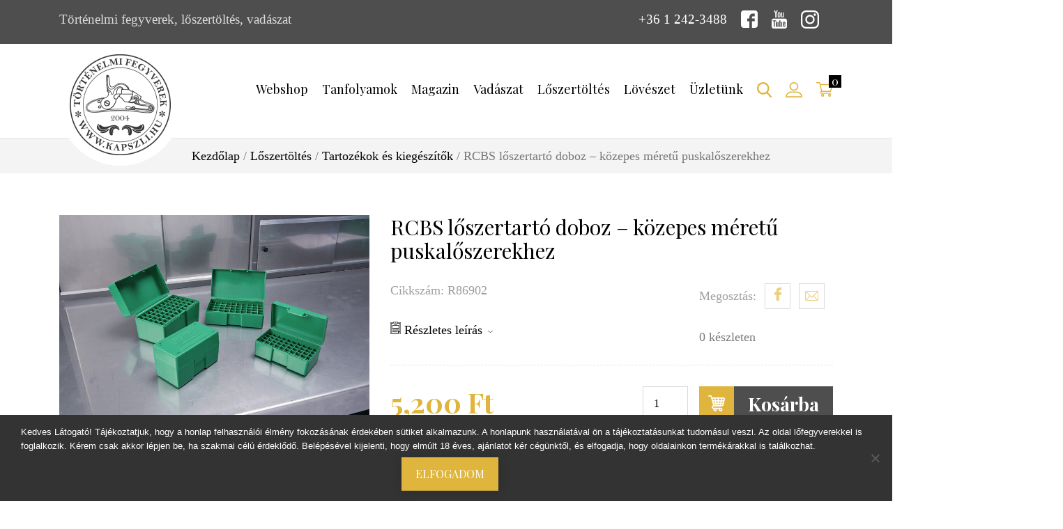

--- FILE ---
content_type: text/html; charset=UTF-8
request_url: https://kapszli.hu/termek/rcbs-loszertarto-doboz-kozepes-meretu-puskaloszerekhez/
body_size: 21388
content:
<!DOCTYPE html>
<html>
<head>
	<title>
		RCBS lőszertartó doboz - közepes méretű puskalőszerekhez - Kapszli.hu	</title>
	<meta charset="utf-8">
	<meta name="viewport" content="width=device-width, initial-scale=1, shrink-to-fit=no">
	<link rel="shortcut icon" href="https://kapszli.hu/wp-content/themes/kapszli-2019/assets/dist/img/favicon.ico" type="image/x-icon">
	<link rel="icon" href="https://kapszli.hu/wp-content/themes/kapszli-2019/assets/dist/img/favicon.ico" type="image/x-icon">
	<meta name='robots' content='index, follow, max-image-preview:large, max-snippet:-1, max-video-preview:-1' />
<link rel="alternate" hreflang="hu" href="https://kapszli.hu/termek/rcbs-loszertarto-doboz-kozepes-meretu-puskaloszerekhez/" />
<link rel="alternate" hreflang="x-default" href="https://kapszli.hu/termek/rcbs-loszertarto-doboz-kozepes-meretu-puskaloszerekhez/" />

	<!-- This site is optimized with the Yoast SEO plugin v26.5 - https://yoast.com/wordpress/plugins/seo/ -->
	<link rel="canonical" href="https://kapszli.hu/termek/rcbs-loszertarto-doboz-kozepes-meretu-puskaloszerekhez/" />
	<meta property="og:locale" content="hu_HU" />
	<meta property="og:type" content="article" />
	<meta property="og:title" content="RCBS lőszertartó doboz - közepes méretű puskalőszerekhez - Kapszli.hu" />
	<meta property="og:description" content="50 db-os RCBS lőszertartó doboz &#8211; közepes méretű puskalőszerekhez." />
	<meta property="og:url" content="https://kapszli.hu/termek/rcbs-loszertarto-doboz-kozepes-meretu-puskaloszerekhez/" />
	<meta property="og:site_name" content="Kapszli.hu" />
	<meta property="article:modified_time" content="2025-09-09T06:17:32+00:00" />
	<meta property="og:image" content="https://kapszli.hu/wp-content/uploads/2020/08/introhandloading-tools-2-cus0700.jpg" />
	<meta property="og:image:width" content="800" />
	<meta property="og:image:height" content="533" />
	<meta property="og:image:type" content="image/jpeg" />
	<meta name="twitter:card" content="summary_large_image" />
	<script type="application/ld+json" class="yoast-schema-graph">{"@context":"https://schema.org","@graph":[{"@type":"WebPage","@id":"https://kapszli.hu/termek/rcbs-loszertarto-doboz-kozepes-meretu-puskaloszerekhez/","url":"https://kapszli.hu/termek/rcbs-loszertarto-doboz-kozepes-meretu-puskaloszerekhez/","name":"RCBS lőszertartó doboz - közepes méretű puskalőszerekhez - Kapszli.hu","isPartOf":{"@id":"https://capandball.com/#website"},"primaryImageOfPage":{"@id":"https://kapszli.hu/termek/rcbs-loszertarto-doboz-kozepes-meretu-puskaloszerekhez/#primaryimage"},"image":{"@id":"https://kapszli.hu/termek/rcbs-loszertarto-doboz-kozepes-meretu-puskaloszerekhez/#primaryimage"},"thumbnailUrl":"https://kapszli.hu/wp-content/uploads/2020/08/introhandloading-tools-2-cus0700.jpg","datePublished":"2020-08-27T14:54:55+00:00","dateModified":"2025-09-09T06:17:32+00:00","breadcrumb":{"@id":"https://kapszli.hu/termek/rcbs-loszertarto-doboz-kozepes-meretu-puskaloszerekhez/#breadcrumb"},"inLanguage":"hu","potentialAction":[{"@type":"ReadAction","target":["https://kapszli.hu/termek/rcbs-loszertarto-doboz-kozepes-meretu-puskaloszerekhez/"]}]},{"@type":"ImageObject","inLanguage":"hu","@id":"https://kapszli.hu/termek/rcbs-loszertarto-doboz-kozepes-meretu-puskaloszerekhez/#primaryimage","url":"https://kapszli.hu/wp-content/uploads/2020/08/introhandloading-tools-2-cus0700.jpg","contentUrl":"https://kapszli.hu/wp-content/uploads/2020/08/introhandloading-tools-2-cus0700.jpg","width":800,"height":533},{"@type":"BreadcrumbList","@id":"https://kapszli.hu/termek/rcbs-loszertarto-doboz-kozepes-meretu-puskaloszerekhez/#breadcrumb","itemListElement":[{"@type":"ListItem","position":1,"name":"Home","item":"https://kapszli.hu/"},{"@type":"ListItem","position":2,"name":"Webshop","item":"https://kapszli.hu/webshop/"},{"@type":"ListItem","position":3,"name":"RCBS lőszertartó doboz &#8211; közepes méretű puskalőszerekhez"}]},{"@type":"WebSite","@id":"https://capandball.com/#website","url":"https://capandball.com/","name":"Kapszli.hu","description":"Történelmi fegyverek, lőszertöltés, vadászat","potentialAction":[{"@type":"SearchAction","target":{"@type":"EntryPoint","urlTemplate":"https://capandball.com/?s={search_term_string}"},"query-input":{"@type":"PropertyValueSpecification","valueRequired":true,"valueName":"search_term_string"}}],"inLanguage":"hu"}]}</script>
	<!-- / Yoast SEO plugin. -->


<style id='wp-img-auto-sizes-contain-inline-css' type='text/css'>
img:is([sizes=auto i],[sizes^="auto," i]){contain-intrinsic-size:3000px 1500px}
/*# sourceURL=wp-img-auto-sizes-contain-inline-css */
</style>
<link rel='stylesheet' id='vp-woo-pont-picker-block-css' href='https://kapszli.hu/wp-content/plugins/hungarian-pickup-points-for-woocommerce/build/style-pont-picker-block.css?ver=3.7.4' type='text/css' media='all' />
<link rel='stylesheet' id='styles-css' href='https://kapszli.hu/wp-content/themes/kapszli-2019/assets/dist/css/styles.min.css?ver=6.9' type='text/css' media='all' />
<style id='classic-theme-styles-inline-css' type='text/css'>
/*! This file is auto-generated */
.wp-block-button__link{color:#fff;background-color:#32373c;border-radius:9999px;box-shadow:none;text-decoration:none;padding:calc(.667em + 2px) calc(1.333em + 2px);font-size:1.125em}.wp-block-file__button{background:#32373c;color:#fff;text-decoration:none}
/*# sourceURL=/wp-includes/css/classic-themes.min.css */
</style>
<link rel='stylesheet' id='cookie-notice-front-css' href='https://kapszli.hu/wp-content/plugins/cookie-notice/css/front.min.css?ver=2.5.10' type='text/css' media='all' />
<link rel='stylesheet' id='wcml-dropdown-0-css' href='//kapszli.hu/wp-content/plugins/woocommerce-multilingual/templates/currency-switchers/legacy-dropdown/style.css?ver=5.5.3' type='text/css' media='all' />
<style id='woocommerce-inline-inline-css' type='text/css'>
.woocommerce form .form-row .required { visibility: visible; }
/*# sourceURL=woocommerce-inline-inline-css */
</style>
<link rel='stylesheet' id='wpml-legacy-dropdown-0-css' href='https://kapszli.hu/wp-content/plugins/sitepress-multilingual-cms/templates/language-switchers/legacy-dropdown/style.min.css?ver=1' type='text/css' media='all' />
<style id='wpml-legacy-dropdown-0-inline-css' type='text/css'>
.wpml-ls-statics-shortcode_actions, .wpml-ls-statics-shortcode_actions .wpml-ls-sub-menu, .wpml-ls-statics-shortcode_actions a {border-color:#cdcdcd;}.wpml-ls-statics-shortcode_actions a, .wpml-ls-statics-shortcode_actions .wpml-ls-sub-menu a, .wpml-ls-statics-shortcode_actions .wpml-ls-sub-menu a:link, .wpml-ls-statics-shortcode_actions li:not(.wpml-ls-current-language) .wpml-ls-link, .wpml-ls-statics-shortcode_actions li:not(.wpml-ls-current-language) .wpml-ls-link:link {color:#444444;background-color:#ffffff;}.wpml-ls-statics-shortcode_actions .wpml-ls-sub-menu a:hover,.wpml-ls-statics-shortcode_actions .wpml-ls-sub-menu a:focus, .wpml-ls-statics-shortcode_actions .wpml-ls-sub-menu a:link:hover, .wpml-ls-statics-shortcode_actions .wpml-ls-sub-menu a:link:focus {color:#000000;background-color:#eeeeee;}.wpml-ls-statics-shortcode_actions .wpml-ls-current-language > a {color:#444444;background-color:#ffffff;}.wpml-ls-statics-shortcode_actions .wpml-ls-current-language:hover>a, .wpml-ls-statics-shortcode_actions .wpml-ls-current-language>a:focus {color:#000000;background-color:#eeeeee;}
/*# sourceURL=wpml-legacy-dropdown-0-inline-css */
</style>
<link rel='stylesheet' id='brands-styles-css' href='https://kapszli.hu/wp-content/plugins/woocommerce/assets/css/brands.css?ver=10.3.6' type='text/css' media='all' />
<script type="text/javascript" id="cookie-notice-front-js-before">
/* <![CDATA[ */
var cnArgs = {"ajaxUrl":"https:\/\/kapszli.hu\/wp-admin\/admin-ajax.php","nonce":"8b5c4bd3e7","hideEffect":"fade","position":"bottom","onScroll":false,"onScrollOffset":100,"onClick":false,"cookieName":"cookie_notice_accepted","cookieTime":2592000,"cookieTimeRejected":2592000,"globalCookie":false,"redirection":false,"cache":false,"revokeCookies":false,"revokeCookiesOpt":"automatic"};

//# sourceURL=cookie-notice-front-js-before
/* ]]> */
</script>
<script type="text/javascript" src="https://kapszli.hu/wp-content/plugins/cookie-notice/js/front.min.js?ver=2.5.10" id="cookie-notice-front-js"></script>
<script type="text/javascript" src="https://kapszli.hu/wp-includes/js/jquery/jquery.min.js?ver=3.7.1" id="jquery-core-js"></script>
<script type="text/javascript" src="https://kapszli.hu/wp-includes/js/jquery/jquery-migrate.min.js?ver=3.4.1" id="jquery-migrate-js"></script>
<script type="text/javascript" src="https://kapszli.hu/wp-content/plugins/woocommerce/assets/js/jquery-blockui/jquery.blockUI.min.js?ver=2.7.0-wc.10.3.6" id="wc-jquery-blockui-js" defer="defer" data-wp-strategy="defer"></script>
<script type="text/javascript" id="wc-add-to-cart-js-extra">
/* <![CDATA[ */
var wc_add_to_cart_params = {"ajax_url":"/wp-admin/admin-ajax.php","wc_ajax_url":"/?wc-ajax=%%endpoint%%","i18n_view_cart":"Kos\u00e1r","cart_url":"https://kapszli.hu/kosar/","is_cart":"","cart_redirect_after_add":"no"};
//# sourceURL=wc-add-to-cart-js-extra
/* ]]> */
</script>
<script type="text/javascript" src="https://kapszli.hu/wp-content/plugins/woocommerce/assets/js/frontend/add-to-cart.min.js?ver=10.3.6" id="wc-add-to-cart-js" defer="defer" data-wp-strategy="defer"></script>
<script type="text/javascript" id="wc-single-product-js-extra">
/* <![CDATA[ */
var wc_single_product_params = {"i18n_required_rating_text":"K\u00e9rlek, v\u00e1lassz egy \u00e9rt\u00e9kel\u00e9st","i18n_rating_options":["1 / 5 csillag","2 / 5 csillag","3 / 5 csillag","4 / 5 csillag","5 / 5 csillag"],"i18n_product_gallery_trigger_text":"View full-screen image gallery","review_rating_required":"yes","flexslider":{"rtl":false,"animation":"slide","smoothHeight":true,"directionNav":false,"controlNav":"thumbnails","slideshow":false,"animationSpeed":500,"animationLoop":false,"allowOneSlide":false},"zoom_enabled":"","zoom_options":[],"photoswipe_enabled":"","photoswipe_options":{"shareEl":false,"closeOnScroll":false,"history":false,"hideAnimationDuration":0,"showAnimationDuration":0},"flexslider_enabled":""};
//# sourceURL=wc-single-product-js-extra
/* ]]> */
</script>
<script type="text/javascript" src="https://kapszli.hu/wp-content/plugins/woocommerce/assets/js/frontend/single-product.min.js?ver=10.3.6" id="wc-single-product-js" defer="defer" data-wp-strategy="defer"></script>
<script type="text/javascript" src="https://kapszli.hu/wp-content/plugins/woocommerce/assets/js/js-cookie/js.cookie.min.js?ver=2.1.4-wc.10.3.6" id="wc-js-cookie-js" defer="defer" data-wp-strategy="defer"></script>
<script type="text/javascript" id="woocommerce-js-extra">
/* <![CDATA[ */
var woocommerce_params = {"ajax_url":"/wp-admin/admin-ajax.php","wc_ajax_url":"/?wc-ajax=%%endpoint%%","i18n_password_show":"Jelsz\u00f3 megjelen\u00edt\u00e9se","i18n_password_hide":"Jelsz\u00f3 elrejt\u00e9se"};
//# sourceURL=woocommerce-js-extra
/* ]]> */
</script>
<script type="text/javascript" src="https://kapszli.hu/wp-content/plugins/woocommerce/assets/js/frontend/woocommerce.min.js?ver=10.3.6" id="woocommerce-js" defer="defer" data-wp-strategy="defer"></script>
<script type="text/javascript" src="https://kapszli.hu/wp-content/plugins/sitepress-multilingual-cms/templates/language-switchers/legacy-dropdown/script.min.js?ver=1" id="wpml-legacy-dropdown-0-js"></script>
<script type="text/javascript" id="wpml-xdomain-data-js-extra">
/* <![CDATA[ */
var wpml_xdomain_data = {"css_selector":"wpml-ls-item","ajax_url":"https://kapszli.hu/wp-admin/admin-ajax.php","current_lang":"hu","_nonce":"806e40cd17"};
//# sourceURL=wpml-xdomain-data-js-extra
/* ]]> */
</script>
<script type="text/javascript" src="https://kapszli.hu/wp-content/plugins/sitepress-multilingual-cms/res/js/xdomain-data.js?ver=485900" id="wpml-xdomain-data-js" defer="defer" data-wp-strategy="defer"></script>
<meta name="generator" content="WPML ver:4.8.5 stt:1,23;" />
	<noscript><style>.woocommerce-product-gallery{ opacity: 1 !important; }</style></noscript>
	      <meta name="onesignal" content="wordpress-plugin"/>
            <script>

      window.OneSignalDeferred = window.OneSignalDeferred || [];

      OneSignalDeferred.push(function(OneSignal) {
        var oneSignal_options = {};
        window._oneSignalInitOptions = oneSignal_options;

        oneSignal_options['serviceWorkerParam'] = { scope: '/' };
oneSignal_options['serviceWorkerPath'] = 'OneSignalSDKWorker.js.php';

        OneSignal.Notifications.setDefaultUrl("https://kapszli.hu");

        oneSignal_options['wordpress'] = true;
oneSignal_options['appId'] = '96e1bd0d-e116-4e3d-b775-c50b01ccd967';
oneSignal_options['allowLocalhostAsSecureOrigin'] = true;
oneSignal_options['welcomeNotification'] = { };
oneSignal_options['welcomeNotification']['title'] = "";
oneSignal_options['welcomeNotification']['message'] = "";
oneSignal_options['path'] = "https://kapszli.hu/wp-content/plugins/onesignal-free-web-push-notifications/sdk_files/";
oneSignal_options['promptOptions'] = { };
oneSignal_options['promptOptions']['actionMessage'] = "Ha szerenék értesülni a legfontosabb hírekről, engedélyezd az értesítéseket!";
oneSignal_options['promptOptions']['acceptButtonText'] = "Engedélyezem";
oneSignal_options['promptOptions']['cancelButtonText'] = "Most nem";
oneSignal_options['promptOptions']['siteName'] = "https://kapszli.hu";
              OneSignal.init(window._oneSignalInitOptions);
              OneSignal.Slidedown.promptPush()      });

      function documentInitOneSignal() {
        var oneSignal_elements = document.getElementsByClassName("OneSignal-prompt");

        var oneSignalLinkClickHandler = function(event) { OneSignal.Notifications.requestPermission(); event.preventDefault(); };        for(var i = 0; i < oneSignal_elements.length; i++)
          oneSignal_elements[i].addEventListener('click', oneSignalLinkClickHandler, false);
      }

      if (document.readyState === 'complete') {
           documentInitOneSignal();
      }
      else {
           window.addEventListener("load", function(event){
               documentInitOneSignal();
          });
      }
    </script>
		<style type="text/css" id="wp-custom-css">
			.cookie-notice-container {
	background: #333;
}
.sidebar-widget__categories .cat-item-1790 {
	display: none;
}

.header-bottom__nav ul li a{
	    padding: 55px 10px;
}		</style>
		
	<!-- Google Tag Manager -->
	<script>(function(w,d,s,l,i){w[l]=w[l]||[];w[l].push({'gtm.start':
	new Date().getTime(),event:'gtm.js'});var f=d.getElementsByTagName(s)[0],
	j=d.createElement(s),dl=l!='dataLayer'?'&l='+l:'';j.async=true;j.src=
	'https://www.googletagmanager.com/gtm.js?id='+i+dl;f.parentNode.insertBefore
	(j,f);
	})(window,document,'script','dataLayer','GTM-W83GNQ4');</script>
	<!-- End Google Tag Manager -->
<link rel='stylesheet' id='wc-blocks-style-css' href='https://kapszli.hu/wp-content/plugins/woocommerce/assets/client/blocks/wc-blocks.css?ver=wc-10.3.6' type='text/css' media='all' />
<style id='global-styles-inline-css' type='text/css'>
:root{--wp--preset--aspect-ratio--square: 1;--wp--preset--aspect-ratio--4-3: 4/3;--wp--preset--aspect-ratio--3-4: 3/4;--wp--preset--aspect-ratio--3-2: 3/2;--wp--preset--aspect-ratio--2-3: 2/3;--wp--preset--aspect-ratio--16-9: 16/9;--wp--preset--aspect-ratio--9-16: 9/16;--wp--preset--color--black: #000000;--wp--preset--color--cyan-bluish-gray: #abb8c3;--wp--preset--color--white: #ffffff;--wp--preset--color--pale-pink: #f78da7;--wp--preset--color--vivid-red: #cf2e2e;--wp--preset--color--luminous-vivid-orange: #ff6900;--wp--preset--color--luminous-vivid-amber: #fcb900;--wp--preset--color--light-green-cyan: #7bdcb5;--wp--preset--color--vivid-green-cyan: #00d084;--wp--preset--color--pale-cyan-blue: #8ed1fc;--wp--preset--color--vivid-cyan-blue: #0693e3;--wp--preset--color--vivid-purple: #9b51e0;--wp--preset--gradient--vivid-cyan-blue-to-vivid-purple: linear-gradient(135deg,rgb(6,147,227) 0%,rgb(155,81,224) 100%);--wp--preset--gradient--light-green-cyan-to-vivid-green-cyan: linear-gradient(135deg,rgb(122,220,180) 0%,rgb(0,208,130) 100%);--wp--preset--gradient--luminous-vivid-amber-to-luminous-vivid-orange: linear-gradient(135deg,rgb(252,185,0) 0%,rgb(255,105,0) 100%);--wp--preset--gradient--luminous-vivid-orange-to-vivid-red: linear-gradient(135deg,rgb(255,105,0) 0%,rgb(207,46,46) 100%);--wp--preset--gradient--very-light-gray-to-cyan-bluish-gray: linear-gradient(135deg,rgb(238,238,238) 0%,rgb(169,184,195) 100%);--wp--preset--gradient--cool-to-warm-spectrum: linear-gradient(135deg,rgb(74,234,220) 0%,rgb(151,120,209) 20%,rgb(207,42,186) 40%,rgb(238,44,130) 60%,rgb(251,105,98) 80%,rgb(254,248,76) 100%);--wp--preset--gradient--blush-light-purple: linear-gradient(135deg,rgb(255,206,236) 0%,rgb(152,150,240) 100%);--wp--preset--gradient--blush-bordeaux: linear-gradient(135deg,rgb(254,205,165) 0%,rgb(254,45,45) 50%,rgb(107,0,62) 100%);--wp--preset--gradient--luminous-dusk: linear-gradient(135deg,rgb(255,203,112) 0%,rgb(199,81,192) 50%,rgb(65,88,208) 100%);--wp--preset--gradient--pale-ocean: linear-gradient(135deg,rgb(255,245,203) 0%,rgb(182,227,212) 50%,rgb(51,167,181) 100%);--wp--preset--gradient--electric-grass: linear-gradient(135deg,rgb(202,248,128) 0%,rgb(113,206,126) 100%);--wp--preset--gradient--midnight: linear-gradient(135deg,rgb(2,3,129) 0%,rgb(40,116,252) 100%);--wp--preset--font-size--small: 13px;--wp--preset--font-size--medium: 20px;--wp--preset--font-size--large: 36px;--wp--preset--font-size--x-large: 42px;--wp--preset--spacing--20: 0.44rem;--wp--preset--spacing--30: 0.67rem;--wp--preset--spacing--40: 1rem;--wp--preset--spacing--50: 1.5rem;--wp--preset--spacing--60: 2.25rem;--wp--preset--spacing--70: 3.38rem;--wp--preset--spacing--80: 5.06rem;--wp--preset--shadow--natural: 6px 6px 9px rgba(0, 0, 0, 0.2);--wp--preset--shadow--deep: 12px 12px 50px rgba(0, 0, 0, 0.4);--wp--preset--shadow--sharp: 6px 6px 0px rgba(0, 0, 0, 0.2);--wp--preset--shadow--outlined: 6px 6px 0px -3px rgb(255, 255, 255), 6px 6px rgb(0, 0, 0);--wp--preset--shadow--crisp: 6px 6px 0px rgb(0, 0, 0);}:where(.is-layout-flex){gap: 0.5em;}:where(.is-layout-grid){gap: 0.5em;}body .is-layout-flex{display: flex;}.is-layout-flex{flex-wrap: wrap;align-items: center;}.is-layout-flex > :is(*, div){margin: 0;}body .is-layout-grid{display: grid;}.is-layout-grid > :is(*, div){margin: 0;}:where(.wp-block-columns.is-layout-flex){gap: 2em;}:where(.wp-block-columns.is-layout-grid){gap: 2em;}:where(.wp-block-post-template.is-layout-flex){gap: 1.25em;}:where(.wp-block-post-template.is-layout-grid){gap: 1.25em;}.has-black-color{color: var(--wp--preset--color--black) !important;}.has-cyan-bluish-gray-color{color: var(--wp--preset--color--cyan-bluish-gray) !important;}.has-white-color{color: var(--wp--preset--color--white) !important;}.has-pale-pink-color{color: var(--wp--preset--color--pale-pink) !important;}.has-vivid-red-color{color: var(--wp--preset--color--vivid-red) !important;}.has-luminous-vivid-orange-color{color: var(--wp--preset--color--luminous-vivid-orange) !important;}.has-luminous-vivid-amber-color{color: var(--wp--preset--color--luminous-vivid-amber) !important;}.has-light-green-cyan-color{color: var(--wp--preset--color--light-green-cyan) !important;}.has-vivid-green-cyan-color{color: var(--wp--preset--color--vivid-green-cyan) !important;}.has-pale-cyan-blue-color{color: var(--wp--preset--color--pale-cyan-blue) !important;}.has-vivid-cyan-blue-color{color: var(--wp--preset--color--vivid-cyan-blue) !important;}.has-vivid-purple-color{color: var(--wp--preset--color--vivid-purple) !important;}.has-black-background-color{background-color: var(--wp--preset--color--black) !important;}.has-cyan-bluish-gray-background-color{background-color: var(--wp--preset--color--cyan-bluish-gray) !important;}.has-white-background-color{background-color: var(--wp--preset--color--white) !important;}.has-pale-pink-background-color{background-color: var(--wp--preset--color--pale-pink) !important;}.has-vivid-red-background-color{background-color: var(--wp--preset--color--vivid-red) !important;}.has-luminous-vivid-orange-background-color{background-color: var(--wp--preset--color--luminous-vivid-orange) !important;}.has-luminous-vivid-amber-background-color{background-color: var(--wp--preset--color--luminous-vivid-amber) !important;}.has-light-green-cyan-background-color{background-color: var(--wp--preset--color--light-green-cyan) !important;}.has-vivid-green-cyan-background-color{background-color: var(--wp--preset--color--vivid-green-cyan) !important;}.has-pale-cyan-blue-background-color{background-color: var(--wp--preset--color--pale-cyan-blue) !important;}.has-vivid-cyan-blue-background-color{background-color: var(--wp--preset--color--vivid-cyan-blue) !important;}.has-vivid-purple-background-color{background-color: var(--wp--preset--color--vivid-purple) !important;}.has-black-border-color{border-color: var(--wp--preset--color--black) !important;}.has-cyan-bluish-gray-border-color{border-color: var(--wp--preset--color--cyan-bluish-gray) !important;}.has-white-border-color{border-color: var(--wp--preset--color--white) !important;}.has-pale-pink-border-color{border-color: var(--wp--preset--color--pale-pink) !important;}.has-vivid-red-border-color{border-color: var(--wp--preset--color--vivid-red) !important;}.has-luminous-vivid-orange-border-color{border-color: var(--wp--preset--color--luminous-vivid-orange) !important;}.has-luminous-vivid-amber-border-color{border-color: var(--wp--preset--color--luminous-vivid-amber) !important;}.has-light-green-cyan-border-color{border-color: var(--wp--preset--color--light-green-cyan) !important;}.has-vivid-green-cyan-border-color{border-color: var(--wp--preset--color--vivid-green-cyan) !important;}.has-pale-cyan-blue-border-color{border-color: var(--wp--preset--color--pale-cyan-blue) !important;}.has-vivid-cyan-blue-border-color{border-color: var(--wp--preset--color--vivid-cyan-blue) !important;}.has-vivid-purple-border-color{border-color: var(--wp--preset--color--vivid-purple) !important;}.has-vivid-cyan-blue-to-vivid-purple-gradient-background{background: var(--wp--preset--gradient--vivid-cyan-blue-to-vivid-purple) !important;}.has-light-green-cyan-to-vivid-green-cyan-gradient-background{background: var(--wp--preset--gradient--light-green-cyan-to-vivid-green-cyan) !important;}.has-luminous-vivid-amber-to-luminous-vivid-orange-gradient-background{background: var(--wp--preset--gradient--luminous-vivid-amber-to-luminous-vivid-orange) !important;}.has-luminous-vivid-orange-to-vivid-red-gradient-background{background: var(--wp--preset--gradient--luminous-vivid-orange-to-vivid-red) !important;}.has-very-light-gray-to-cyan-bluish-gray-gradient-background{background: var(--wp--preset--gradient--very-light-gray-to-cyan-bluish-gray) !important;}.has-cool-to-warm-spectrum-gradient-background{background: var(--wp--preset--gradient--cool-to-warm-spectrum) !important;}.has-blush-light-purple-gradient-background{background: var(--wp--preset--gradient--blush-light-purple) !important;}.has-blush-bordeaux-gradient-background{background: var(--wp--preset--gradient--blush-bordeaux) !important;}.has-luminous-dusk-gradient-background{background: var(--wp--preset--gradient--luminous-dusk) !important;}.has-pale-ocean-gradient-background{background: var(--wp--preset--gradient--pale-ocean) !important;}.has-electric-grass-gradient-background{background: var(--wp--preset--gradient--electric-grass) !important;}.has-midnight-gradient-background{background: var(--wp--preset--gradient--midnight) !important;}.has-small-font-size{font-size: var(--wp--preset--font-size--small) !important;}.has-medium-font-size{font-size: var(--wp--preset--font-size--medium) !important;}.has-large-font-size{font-size: var(--wp--preset--font-size--large) !important;}.has-x-large-font-size{font-size: var(--wp--preset--font-size--x-large) !important;}
/*# sourceURL=global-styles-inline-css */
</style>
</head>
<body data-rsssl=1 class="wp-singular product-template-default single single-product postid-56912 wp-theme-kapszli-2019 theme-kapszli-2019 cookies-not-set cone-simplepay-gateway woocommerce woocommerce-page woocommerce-no-js">
<!-- Google Tag Manager (noscript) -->
<noscript><iframe
src="https://www.googletagmanager.com/ns.html?id=GTM-W83GNQ4"
height="0" width="0"
style="display:none;visibility:hidden"></iframe></noscript>
<!-- End Google Tag Manager (noscript) -->
<div id="fb-root"></div>
<script async defer crossorigin="anonymous" src="https://connect.facebook.net/hu_HU/sdk.js#xfbml=1&version=v4.0"></script>


<header class="header">

	<div class="header-top">
		<div class="container">
			<div class="row">
				<div class="col-12 col-lg-7">
					<div class="header-top__slogen d-none d-lg-block">
						Történelmi fegyverek, lőszertöltés, vadászat					</div>
				</div>

				<div class="col-12 col-lg-5">
					<nav class="header-top__nav">
						<ul>
							<li>
																<a href="tel:3612423488">
									+36 1 242-3488								</a>
							</li>

							<li>
								<a target="_blank" href="https://www.facebook.com/KapszliCapandball?ref=ts&fref=ts">
									<svg data-name="facebook-logo (1)" xmlns="http://www.w3.org/2000/svg" width="24.7" height="24.7"><path d="M24.7 4.117A4.267 4.267 0 0020.584 0H4.117A4.267 4.267 0 000 4.117v16.466A4.267 4.267 0 004.117 24.7h8.233v-9.331H9.331v-4.117h3.019v-1.6c0-2.766 2.077-5.257 4.631-5.257h3.328v4.113h-3.327c-.364 0-.789.442-.789 1.1v1.64h4.117v4.117h-4.117V24.7h4.391a4.267 4.267 0 004.116-4.117z" fill="#fff"/></svg>								</a>
							</li>

							<li>
								<a target="_blank" href="http://www.youtube.com/user/capandball">
									<svg xmlns="http://www.w3.org/2000/svg" width="21.584" height="25.901"><path d="M18.257 18.946h-1.421l.007-.826a.67.67 0 01.669-.667h.088a.671.671 0 01.671.667zm-5.332-1.769a.608.608 0 00-.656.539v4.016a.67.67 0 001.313 0v-4.016a.608.608 0 00-.656-.539zm8.659-2.246v7.639a3.446 3.446 0 01-3.531 3.33H3.532A3.446 3.446 0 010 22.57v-7.64a3.446 3.446 0 013.532-3.33h14.521a3.446 3.446 0 013.531 3.33zM4.5 23.4v-8.048h1.8V14.16l-4.8-.007v1.172H3V23.4zm5.4-6.848H8.4v4.3a7.616 7.616 0 010 1.042c-.122.333-.671.687-.884.036a8.551 8.551 0 010-1.048L7.5 16.551H6.005v4.259c0 .653-.015 1.139.005 1.361.037.391.024.846.386 1.106a1.813 1.813 0 002.293-.768v.887H9.9v-6.845zm4.8 4.921v-3.576c0-1.363-1.021-2.179-2.4-1.076V14.16h-1.5l-.007 9.178 1.233-.018.112-.572c1.572 1.452 2.562.457 2.562-1.277zm4.7-.474L18.269 21v.78a.614.614 0 01-.615.61h-.22a.615.615 0 01-.616-.61v-1.648h2.577v-.97a15.3 15.3 0 00-.077-1.823c-.184-1.282-1.984-1.485-2.893-.829a1.694 1.694 0 00-.63.848 4.772 4.772 0 00-.195 1.512V21c0 3.548 4.308 3.047 3.795 0zM13.622 9.42a1.022 1.022 0 00.361.456 1.045 1.045 0 00.614.17.955.955 0 00.575-.179 1.379 1.379 0 00.421-.538l-.028.589h1.673V2.8h-1.317v5.54a.55.55 0 01-1.1 0V2.8h-1.372v4.8c0 .611.011 1.019.029 1.225a2.063 2.063 0 00.144.595zM8.552 5.4a5.92 5.92 0 01.17-1.6 1.713 1.713 0 011.749-1.273 2.075 2.075 0 011 .225 1.659 1.659 0 01.642.584 2.3 2.3 0 01.31.741 5.908 5.908 0 01.077 1.165v1.8a9.74 9.74 0 01-.078 1.454 2.3 2.3 0 01-.33.865 1.564 1.564 0 01-.644.592 2.054 2.054 0 01-.908.191 2.521 2.521 0 01-.967-.163 1.328 1.328 0 01-.617-.493 2.19 2.19 0 01-.314-.8 7.688 7.688 0 01-.093-1.4V5.4zm1.31 2.826a.668.668 0 101.329 0V4.441a.668.668 0 10-1.329 0zm-4.63 1.912H6.81V4.681L8.678.009H6.951L5.96 3.481 4.954 0H3.246L5.23 4.686z" fill="#fff"/></svg>								</a>
							</li>

							<li>
								<a target="_blank" href="https://www.instagram.com/capandballfromyoutube/">
									<svg xmlns="http://www.w3.org/2000/svg" width="26" height="26"><path data-name="Path 68" d="M18.825 0H7.175A7.183 7.183 0 000 7.175v11.65A7.183 7.183 0 007.175 26h11.65A7.183 7.183 0 0026 18.825V7.175A7.183 7.183 0 0018.825 0zm4.869 18.825a4.874 4.874 0 01-4.868 4.868H7.175a4.874 4.874 0 01-4.868-4.868V7.175a4.874 4.874 0 014.868-4.868h11.65a4.874 4.874 0 014.868 4.868v11.65z" fill="#fff"/><path data-name="Path 69" d="M13 6.301a6.7 6.7 0 106.7 6.7 6.707 6.707 0 00-6.7-6.7zm0 11.092a4.393 4.393 0 114.393-4.392A4.4 4.4 0 0113 17.393z" fill="#fff"/><path data-name="Path 70" d="M19.981 4.345a1.691 1.691 0 101.2.5 1.7 1.7 0 00-1.2-.5z" fill="#fff"/></svg>								</a>
							</li>

														<li>
																																</li>
						</ul>
					</nav>
				</div>
			</div>
		</div>
	</div>


	<div class="header-bottom">
		<div class="container">
			<div class="row">
				<div class="col-4 col-xl-2">
					<div class="header-bottom__logo">
						<a href="https://kapszli.hu">
							<img class="lazyload" data-src="https://kapszli.hu/wp-content/themes/kapszli-2019/assets/dist/img/site-logo-hu.png" alt="">
						</a>
					</div>
				</div>

				<div class="col-8 col-xl-10">
					<nav class="header-bottom__nav">
						<div class="header-bottom__mobile">
							<span></span>
							<span></span>
							<span></span>
						</div>
						<ul id="menu-fomenu" class="menu"><li id="menu-item-51255" class="menu-item menu-item-type-post_type menu-item-object-page menu-item-has-children current_page_parent menu-item-51255"><a href="https://kapszli.hu/webshop/">Webshop</a>
<ul class="sub-menu">
	<li id="menu-item-52783" class="menu-item menu-item-type-custom menu-item-object-custom menu-item-52783"><a href="https://kapszli.hu/webshop/">Vásárlás</a></li>
	<li id="menu-item-65758" class="menu-item menu-item-type-taxonomy menu-item-object-product_cat menu-item-65758"><a href="https://kapszli.hu/termekkategoria/akcios_termekek/">Akciós termékek</a></li>
	<li id="menu-item-18694" class="menu-item menu-item-type-post_type menu-item-object-page menu-item-18694"><a href="https://kapszli.hu/arlistak/">Árlisták</a></li>
	<li id="menu-item-36358" class="menu-item menu-item-type-post_type menu-item-object-page menu-item-36358"><a href="https://kapszli.hu/termekek-katalogusa/">Katalógusok</a></li>
	<li id="menu-item-18679" class="menu-item menu-item-type-post_type menu-item-object-page menu-item-18679"><a href="https://kapszli.hu/elorendeles/">Megrendelés, kedvezményes előrendelés</a></li>
	<li id="menu-item-7974" class="menu-item menu-item-type-post_type menu-item-object-page menu-item-7974"><a href="https://kapszli.hu/ajandekozzon-kapszli-utalvanyt/">Ajándékozzon Kapszli utalványt!</a></li>
</ul>
</li>
<li id="menu-item-54921" class="d-none menu-item menu-item-type-post_type menu-item-object-page menu-item-54921"><a href="https://kapszli.hu/arlistak/">Árlisták</a></li>
<li id="menu-item-65443" class="menu-item menu-item-type-post_type menu-item-object-page menu-item-has-children menu-item-65443"><a href="https://kapszli.hu/tanfolyamok/">Tanfolyamok</a>
<ul class="sub-menu">
	<li id="menu-item-65449" class="menu-item menu-item-type-post_type menu-item-object-page menu-item-65449"><a href="https://kapszli.hu/tanfolyamok/eloltolto-fegyveres-tanfolyamok/">Jelentkezz elöltöltő fegyveres tanfolyamra!</a></li>
	<li id="menu-item-65465" class="menu-item menu-item-type-post_type menu-item-object-page menu-item-65465"><a href="https://kapszli.hu/tanfolyamok/feketeloporos-workshopok/">Feketelőporos workshopok</a></li>
	<li id="menu-item-65452" class="menu-item menu-item-type-post_type menu-item-object-page menu-item-65452"><a href="https://kapszli.hu/tanfolyamok/ujratolto-tanfolyamok/">Jelentkezz lőszertöltő tanfolyamra!</a></li>
	<li id="menu-item-65469" class="menu-item menu-item-type-post_type menu-item-object-page menu-item-65469"><a href="https://kapszli.hu/tanfolyamok/loszerujratolto-workshopok/">Lőszerújratöltő workshopok</a></li>
</ul>
</li>
<li id="menu-item-1233" class="menu-item menu-item-type-taxonomy menu-item-object-category menu-item-has-children menu-item-1233"><a href="https://kapszli.hu/category/cikkek/">Magazin</a>
<ul class="sub-menu">
	<li id="menu-item-6650" class="menu-item menu-item-type-taxonomy menu-item-object-category menu-item-6650"><a href="https://kapszli.hu/category/cikkek/hirek-esemenyek-aktualitasok/">Hírek, események, aktualitások</a></li>
	<li id="menu-item-6651" class="menu-item menu-item-type-taxonomy menu-item-object-category menu-item-6651"><a href="https://kapszli.hu/category/cikkek/loveszet/">Lövészet</a></li>
	<li id="menu-item-5180" class="menu-item menu-item-type-taxonomy menu-item-object-category menu-item-5180"><a href="https://kapszli.hu/category/cikkek/loszertoltes/">Lőszertöltés</a></li>
	<li id="menu-item-5182" class="menu-item menu-item-type-taxonomy menu-item-object-category menu-item-5182"><a href="https://kapszli.hu/category/cikkek/hadtortenelem/">Hadtörténelem</a></li>
	<li id="menu-item-5183" class="menu-item menu-item-type-taxonomy menu-item-object-category menu-item-5183"><a href="https://kapszli.hu/category/cikkek/vadaszat/">Vadászat</a></li>
	<li id="menu-item-6984" class="menu-item menu-item-type-taxonomy menu-item-object-category menu-item-6984"><a href="https://kapszli.hu/category/cikkek/irodalom/">Irodalom</a></li>
	<li id="menu-item-7739" class="menu-item menu-item-type-post_type menu-item-object-page menu-item-7739"><a href="https://kapszli.hu/fustolgo-emagazin-regi-szamai/">Füstölgő eMagazin régi számai</a></li>
</ul>
</li>
<li id="menu-item-5153" class="menu-item menu-item-type-post_type menu-item-object-page menu-item-has-children menu-item-5153"><a href="https://kapszli.hu/az-eloltolto-fegyveres-vadaszatrol/">Vadászat</a>
<ul class="sub-menu">
	<li id="menu-item-38384" class="menu-item menu-item-type-post_type menu-item-object-page menu-item-38384"><a href="https://kapszli.hu/az-eloltolto-fegyveres-hatosagi-vizsga/">Az elöltöltő fegyveres hatósági vizsga</a></li>
	<li id="menu-item-54512" class="menu-item menu-item-type-post_type menu-item-object-page menu-item-54512"><a href="https://kapszli.hu/az-eloltolto-fegyveres-vadaszat-jogi-hattere/">Az elöltöltő fegyveres vadászat jogi háttere</a></li>
	<li id="menu-item-4153" class="menu-item menu-item-type-taxonomy menu-item-object-category menu-item-4153"><a href="https://kapszli.hu/category/cikkek/vadaszat/">Cikkek</a></li>
	<li id="menu-item-5166" class="menu-item menu-item-type-post_type menu-item-object-page menu-item-5166"><a href="https://kapszli.hu/az-eloltolto-fegyveres-vadaszatrol/">Az elöltöltő fegyveres vadászatról</a></li>
	<li id="menu-item-23509" class="menu-item menu-item-type-post_type menu-item-object-page menu-item-23509"><a href="https://kapszli.hu/kutatasi-celu-vadaszatok-2015/">Kutatási célú vadászatok 2015</a></li>
	<li id="menu-item-15543" class="menu-item menu-item-type-post_type menu-item-object-page menu-item-15543"><a href="https://kapszli.hu/kutatasi-eloltolto-fegyveres-vadaszatok-gyulajon-2014/">Kutatási célú vadászatok 2014</a></li>
	<li id="menu-item-6426" class="menu-item menu-item-type-post_type menu-item-object-page menu-item-6426"><a href="https://kapszli.hu/kutatasi-celu-vadaszatok/">Kutatási célú vadászatok 2013</a></li>
	<li id="menu-item-12231" class="menu-item menu-item-type-post_type menu-item-object-page menu-item-12231"><a href="https://kapszli.hu/az-eloltolto-fegyveres-vadaszatrol/eloltolto_vadaszat_beszamolo_2013_14/">A 2013-14. évi beszámoló</a></li>
	<li id="menu-item-6438" class="menu-item menu-item-type-post_type menu-item-object-page menu-item-6438"><a href="https://kapszli.hu/eloltolto-fegyveres-vadaszok-teritekek/">Elöltöltő fegyveres vadászok, terítékek</a></li>
	<li id="menu-item-6444" class="menu-item menu-item-type-post_type menu-item-object-page menu-item-6444"><a href="https://kapszli.hu/hagyomanyos-vadaszati-modok-osszefogasa/">Hagyományos vadászok összefogása</a></li>
	<li id="menu-item-5155" class="menu-item menu-item-type-post_type menu-item-object-page menu-item-5155"><a href="https://kapszli.hu/az-eloltolto-fegyveres-vadaszatrol/tanfolyamaink/">Tanfolyamaink</a></li>
	<li id="menu-item-5154" class="menu-item menu-item-type-post_type menu-item-object-page menu-item-5154"><a href="https://kapszli.hu/az-eloltolto-fegyveres-vadaszatrol/vadassz-velunk/">Vadássz velünk!</a></li>
</ul>
</li>
<li id="menu-item-5162" class="menu-item menu-item-type-post_type menu-item-object-page menu-item-has-children menu-item-5162"><a href="https://kapszli.hu/a-loszertoltesrol/">Lőszertöltés</a>
<ul class="sub-menu">
	<li id="menu-item-4152" class="menu-item menu-item-type-taxonomy menu-item-object-category menu-item-4152"><a href="https://kapszli.hu/category/cikkek/loszertoltes/">Cikkek</a></li>
	<li id="menu-item-5163" class="menu-item menu-item-type-post_type menu-item-object-page menu-item-5163"><a href="https://kapszli.hu/a-loszertoltesrol/">A lőszertöltésről</a></li>
	<li id="menu-item-5164" class="menu-item menu-item-type-post_type menu-item-object-page menu-item-5164"><a href="https://kapszli.hu/a-loszertoltesrol/a-loszertolto-vizsga-es-engedely/">Vizsga, engedély, jog</a></li>
	<li id="menu-item-24576" class="menu-item menu-item-type-post_type menu-item-object-page menu-item-24576"><a href="https://kapszli.hu/felkeszules-az-ujratolto-vizsgara-videosorozat/">Újratöltő videósorozat</a></li>
	<li id="menu-item-5165" class="menu-item menu-item-type-post_type menu-item-object-page menu-item-5165"><a href="https://kapszli.hu/a-loszertoltesrol/tanfolyamaink/">Tanfolyamaink</a></li>
</ul>
</li>
<li id="menu-item-5173" class="menu-item menu-item-type-post_type menu-item-object-page menu-item-has-children menu-item-5173"><a href="https://kapszli.hu/az-eloltolto-fegyveres-loveszetrol/">Lövészet</a>
<ul class="sub-menu">
	<li id="menu-item-65939" class="menu-item menu-item-type-post_type menu-item-object-page menu-item-65939"><a href="https://kapszli.hu/eloltolto-fegyveres-alapismeretek-videosorozat/">Elöltöltő fegyveres alapismeretek videósorozat</a></li>
	<li id="menu-item-5174" class="menu-item menu-item-type-post_type menu-item-object-page menu-item-5174"><a href="https://kapszli.hu/az-eloltolto-fegyveres-loveszetrol/">Az elöltöltő fegyveres lövészetről</a></li>
	<li id="menu-item-58015" class="menu-item menu-item-type-post_type menu-item-object-page menu-item-58015"><a href="https://kapszli.hu/eloltolto-fegyveres-kerdezz-felelek/">Elöltöltő fegyveres kérdezz-felelek</a></li>
	<li id="menu-item-5176" class="menu-item menu-item-type-post_type menu-item-object-page menu-item-5176"><a href="https://kapszli.hu/az-eloltolto-fegyveres-loveszetrol/az-eloltolto-fegyveres-vizsga/">Az elöltöltő fegyveres vizsga</a></li>
	<li id="menu-item-9898" class="menu-item menu-item-type-post_type menu-item-object-page menu-item-9898"><a href="https://kapszli.hu/az-eloltolto-fegyveres-loveszet-alapjai-cikksorozat/">Az elöltöltő fegyveres lövészet alapjai</a></li>
	<li id="menu-item-18440" class="menu-item menu-item-type-post_type menu-item-object-page menu-item-18440"><a href="https://kapszli.hu/2016-evi-meflvsz-mssz-versenylista/">2022. évi versenylista</a></li>
	<li id="menu-item-6412" class="menu-item menu-item-type-post_type menu-item-object-page menu-item-6412"><a href="https://kapszli.hu/eloltoltos-loveszet-es-jog/">Elöltöltő fegyveres lövészet és jog</a></li>
	<li id="menu-item-7771" class="menu-item menu-item-type-post_type menu-item-object-page menu-item-7771"><a href="https://kapszli.hu/az-eloltolto-fegyveres-loveszetrol/szerezz-fegyvertatrtasit/">Szerezz fegyvertartásit!</a></li>
	<li id="menu-item-6457" class="menu-item menu-item-type-post_type menu-item-object-page menu-item-6457"><a href="https://kapszli.hu/tortenetunk/">Történetünk</a></li>
	<li id="menu-item-8364" class="menu-item menu-item-type-post_type menu-item-object-page menu-item-8364"><a href="https://kapszli.hu/loterek-es-klubok/">Lőterek és klubok</a></li>
	<li id="menu-item-6493" class="menu-item menu-item-type-post_type menu-item-object-page menu-item-6493"><a href="https://kapszli.hu/eb-vb-csapatok-sikerek/">EB, VB csapatok, sikerek</a></li>
	<li id="menu-item-6794" class="menu-item menu-item-type-taxonomy menu-item-object-category menu-item-6794"><a href="https://kapszli.hu/category/cikkek/loveszet/">Cikkek</a></li>
	<li id="menu-item-5175" class="menu-item menu-item-type-post_type menu-item-object-page menu-item-has-children menu-item-5175"><a href="https://kapszli.hu/az-eloltolto-fegyveres-loveszetrol/versenyek-es-eredmenyek/">Versenyek, eredmények, csúcsok</a>
	<ul class="sub-menu">
		<li id="menu-item-7617" class="menu-item menu-item-type-post_type menu-item-object-page menu-item-7617"><a href="https://kapszli.hu/az-eloltolto-fegyveres-loveszetrol/versenyek-es-eredmenyek/orszagos-csucsok/">Országos csúcsok</a></li>
		<li id="menu-item-7564" class="menu-item menu-item-type-post_type menu-item-object-page menu-item-7564"><a href="https://kapszli.hu/az-eloltolto-fegyveres-loveszetrol/versenyek-es-eredmenyek/2013-versenyeredmenyek/">2013 versenyeredmények</a></li>
		<li id="menu-item-7565" class="menu-item menu-item-type-post_type menu-item-object-page menu-item-7565"><a href="https://kapszli.hu/az-eloltolto-fegyveres-loveszetrol/versenyek-es-eredmenyek/2012-versenyeredmenyek/">2012 versenyeredmények</a></li>
		<li id="menu-item-7566" class="menu-item menu-item-type-post_type menu-item-object-page menu-item-7566"><a href="https://kapszli.hu/az-eloltolto-fegyveres-loveszetrol/versenyek-es-eredmenyek/2011-versenyeredmenyek/">2011 versenyeredmények</a></li>
		<li id="menu-item-7567" class="menu-item menu-item-type-post_type menu-item-object-page menu-item-7567"><a href="https://kapszli.hu/az-eloltolto-fegyveres-loveszetrol/versenyek-es-eredmenyek/2010-versenyeredmenyek/">2010 versenyeredmények</a></li>
		<li id="menu-item-7568" class="menu-item menu-item-type-post_type menu-item-object-page menu-item-7568"><a href="https://kapszli.hu/az-eloltolto-fegyveres-loveszetrol/versenyek-es-eredmenyek/2009-versenyeredmenyek/">2009 versenyeredmények</a></li>
		<li id="menu-item-7569" class="menu-item menu-item-type-post_type menu-item-object-page menu-item-7569"><a href="https://kapszli.hu/az-eloltolto-fegyveres-loveszetrol/versenyek-es-eredmenyek/2008-versenyeredmenyek/">2008 versenyeredmények</a></li>
		<li id="menu-item-7570" class="menu-item menu-item-type-post_type menu-item-object-page menu-item-7570"><a href="https://kapszli.hu/az-eloltolto-fegyveres-loveszetrol/versenyek-es-eredmenyek/2007-versenyeredmenyek/">2007 versenyeredmények</a></li>
		<li id="menu-item-7571" class="menu-item menu-item-type-post_type menu-item-object-page menu-item-7571"><a href="https://kapszli.hu/az-eloltolto-fegyveres-loveszetrol/versenyek-es-eredmenyek/2006-versenyeredmenyek/">2006 versenyeredmények</a></li>
		<li id="menu-item-7572" class="menu-item menu-item-type-post_type menu-item-object-page menu-item-7572"><a href="https://kapszli.hu/az-eloltolto-fegyveres-loveszetrol/versenyek-es-eredmenyek/2005-versenyeredmenyek/">2005 versenyeredmények</a></li>
		<li id="menu-item-7573" class="menu-item menu-item-type-post_type menu-item-object-page menu-item-7573"><a href="https://kapszli.hu/az-eloltolto-fegyveres-loveszetrol/versenyek-es-eredmenyek/2004-versenyeredmenyek/">2004 versenyeredmények</a></li>
		<li id="menu-item-7574" class="menu-item menu-item-type-post_type menu-item-object-page menu-item-7574"><a href="https://kapszli.hu/az-eloltolto-fegyveres-loveszetrol/versenyek-es-eredmenyek/2003-versenyeredmenyek/">2003 versenyeredmények</a></li>
		<li id="menu-item-7575" class="menu-item menu-item-type-post_type menu-item-object-page menu-item-7575"><a href="https://kapszli.hu/az-eloltolto-fegyveres-loveszetrol/versenyek-es-eredmenyek/2002-versenyeredmenyek/">2002 versenyeredmények</a></li>
	</ul>
</li>
	<li id="menu-item-6781" class="menu-item menu-item-type-post_type menu-item-object-page menu-item-has-children menu-item-6781"><a href="https://kapszli.hu/szabalyzatok/">Szabályzatok</a>
	<ul class="sub-menu">
		<li id="menu-item-6778" class="menu-item menu-item-type-post_type menu-item-object-page menu-item-6778"><a href="https://kapszli.hu/meflvsz-verseny-es-loszabalyzat/">MEFLVSZ verseny- és lőszabályzat</a></li>
		<li id="menu-item-6784" class="menu-item menu-item-type-post_type menu-item-object-page menu-item-6784"><a href="https://kapszli.hu/meflvsz-vizsgaszabalyzat/">MEFLVSZ vizsgaszabályzat</a></li>
		<li id="menu-item-6792" class="menu-item menu-item-type-post_type menu-item-object-page menu-item-6792"><a href="https://kapszli.hu/modellagyus-loszabalyzat/">Modellágyús lőszabályzat</a></li>
		<li id="menu-item-6793" class="menu-item menu-item-type-post_type menu-item-object-page menu-item-6793"><a href="https://kapszli.hu/nssa-szabalykonyv-kivonat/">NSSA szabálykönyv (kivonat)</a></li>
	</ul>
</li>
	<li id="menu-item-38734" class="menu-item menu-item-type-post_type menu-item-object-page menu-item-38734"><a href="https://kapszli.hu/meflsz-ugyek/">MEFLSZ ügyek</a></li>
</ul>
</li>
<li id="menu-item-72959" class="menu-item menu-item-type-post_type menu-item-object-page menu-item-72959"><a href="https://kapszli.hu/uzletunk/">Üzletünk</a></li>
<li class="header-bottom-icon header-bottom-icon--search">
    <a data-fancybox data-src="#search" href="#">
        <svg xmlns="http://www.w3.org/2000/svg" width="21.053" height="21.807"><g data-name="search (1)"><path data-name="Path 28" d="M20.733 19.862l-5.19-5.4a8.8 8.8 0 10-6.739 3.144 8.71 8.71 0 005.044-1.593l5.229 5.439a1.148 1.148 0 101.655-1.592zM8.804 2.3a6.508 6.508 0 11-6.507 6.5 6.515 6.515 0 016.507-6.5z" fill="#e0b53e"/></g></svg>    </a>
</li>

<li class="header-bottom-icon">
    <a href="https://kapszli.hu/fiokom/">
        <svg xmlns="http://www.w3.org/2000/svg" width="23.384" height="22.271"><g fill="#e0b53e"><path data-name="Path 26" d="M11.654 12.499A6.249 6.249 0 105.395 6.24a6.26 6.26 0 006.259 6.259zm0-10.867A4.608 4.608 0 117.046 6.24a4.621 4.621 0 014.608-4.608z"/><path data-name="Path 27" d="M.826 22.267h21.733a.819.819 0 00.826-.826 7.862 7.862 0 00-7.852-7.852H7.852A7.862 7.862 0 000 21.445a.819.819 0 00.826.822zm7.027-7.027h7.68a6.2 6.2 0 016.144 5.376H1.709a6.214 6.214 0 016.143-5.372z"/></g></svg>    </a>
</li>

<li class="header-bottom-icon">
    <a href="https://kapszli.hu/kosar/">
        <svg data-name="shopping-cart (3)" xmlns="http://www.w3.org/2000/svg" width="24.214" height="21.282"><path data-name="Path 29" d="M7.8 14.188h12.867a.71.71 0 00.682-.514l2.838-9.931a.709.709 0 00-.682-.9H6.165L5.658.555A.71.71 0 004.966 0H.709a.709.709 0 000 1.419H4.4l2.558 11.525a2.128 2.128 0 00.842 4.081h12.867a.709.709 0 100-1.419H7.8a.709.709 0 010-1.419zm14.764-9.932l-2.432 8.513H8.372L6.481 4.256zm0 0" fill="#e0b53e"/><path data-name="Path 30" d="M7.094 19.153a2.128 2.128 0 102.128-2.128 2.131 2.131 0 00-2.128 2.128zm2.128-.709a.709.709 0 11-.709.709.71.71 0 01.709-.709zm0 0" fill="#e0b53e"/><path data-name="Path 31" d="M17.12 19.153a2.128 2.128 0 102.128-2.128 2.131 2.131 0 00-2.128 2.128zm2.128-.709a.709.709 0 11-.709.709.71.71 0 01.709-.709zm0 0" fill="#e0b53e"/></svg>        <span class="header-bottom-icon__cart-number">
            0        </span>
    </a>
</li>

</ul>					</nav>
				</div>
			</div>
		</div>
	</div>

</header>
	<nav class="breadcrumbs">
		<div class="container">
			<div class="row justify-content-end">
				<div class="col-10">
					<nav class="woocommerce-breadcrumb" aria-label="Breadcrumb"><a href="https://kapszli.hu">Kezdőlap</a>&nbsp;&#47;&nbsp;<a href="https://kapszli.hu/termekkategoria/loszertoltes/">Lőszertöltés</a>&nbsp;&#47;&nbsp;<a href="https://kapszli.hu/termekkategoria/loszertoltes/tartozekok-es-kiegeszitok/">Tartozékok és kiegészítők</a>&nbsp;&#47;&nbsp;RCBS lőszertartó doboz &#8211; közepes méretű puskalőszerekhez</nav>				</div>
			</div>
		</div>
	</nav>

	
<div class="wrapper shop-content-area woocommerce-wrapper" id="woocommerce-wrapper">
	<div class="container" id="content">
		<div class="row">
						
			<div class="order-lg-2 order-1 col-12">
				<main class="site-main" id="main">
				<div class="woocommerce-notices-wrapper"></div><div id="product-56912" class="product type-product post-56912 status-publish first instock product_cat-loszertoltes product_cat-tartozekok-es-kiegeszitok has-post-thumbnail purchasable product-type-simple">


	<div class="product-item-single-fixed">
		<div class="container">
			<div class="row">
				<div class="col-12 col-lg-7">
					<div class="product-item-single-fixed__image">
												<img class="lazyload" data-src="https://kapszli.hu/wp-content/uploads/2020/08/introhandloading-tools-2-cus0700.jpg" alt="RCBS lőszertartó doboz &#8211; közepes méretű puskalőszerekhez">
					</div>

					<div class="vertical-align">
						<div class="product-item-single-fixed__title">
							RCBS lőszertartó doboz &#8211; közepes méretű puskalőszerekhez						</div>
					</div>
				</div>

				<div class="col-12 col-lg-5">
					<div class="product-item-single-fixed__price">
						<p class="price">
	<span class="woocommerce-Price-amount amount"><bdi>5,200&nbsp;<span class="woocommerce-Price-currencySymbol">&#70;&#116;</span></bdi></span></p>
					</div>

					<div class="product-item-single-fixed__cart">
						
	
	<form class="cart" action="https://kapszli.hu/termek/rcbs-loszertarto-doboz-kozepes-meretu-puskaloszerekhez/" method="post" enctype='multipart/form-data'>
		
		<div class="quantity">
		<label class="screen-reader-text" for="quantity_696cacc4b144f">RCBS lőszertartó doboz - közepes méretű puskalőszerekhez mennyiség</label>
	<input
		type="number"
				id="quantity_696cacc4b144f"
		class="input-text qty text"
		name="quantity"
		value="1"
		aria-label="Termék mennyiség"
				min="1"
							step="1"
			placeholder=""
			inputmode="numeric"
			autocomplete="off"
			/>
	</div>

		<button type="submit" name="add-to-cart" value="56912" class="single_add_to_cart_button button alt">
			<span>
				<svg xmlns="http://www.w3.org/2000/svg" width="24.757" height="23.239"><g data-name="shopping-cart (1)"><path data-name="Path 16" d="M24.24 3.97a2.354 2.354 0 00-1.822-.845H7.2a2.3 2.3 0 00-1.208.343L5.214.75a1.035 1.035 0 00-.993-.752H.783A.783.783 0 000 .783v.082a.783.783 0 00.783.783h2.959l1.51 5.338 2.078 7.365a2.718 2.718 0 00.481 5.349 2.657 2.657 0 105.164.88 2.619 2.619 0 00-.148-.875h3.112a2.658 2.658 0 102.467-1.786H8.01a.951.951 0 01-.957-.9.93.93 0 01.932-.967h12.4a2.3 2.3 0 002.232-1.745l2.068-8.322a2.288 2.288 0 00-.445-2.015zM18.452 19.7a.875.875 0 11-.875.875.878.878 0 01.875-.875zm-8.133 0a.875.875 0 11-.875.875.878.878 0 01.875-.875zM7.1 6.976l-.4-1.408a.491.491 0 01.087-.45.5.5 0 01.409-.2H8.87l.456 2.068H7.1v-.005zm.5 1.781h2.115l.42 1.914H8.143zm1.94 5.507a.515.515 0 01-.5-.379l-.4-1.433h1.878l.4 1.807H9.546zm4.458 0h-1.253l-.4-1.807H14v1.807zM14 10.67h-2.044l-.42-1.914H14zm0-3.7h-2.852l-.456-2.068H14zm3.2 7.295h-1.41v-1.807h1.786zm.758-3.593H15.79V8.757h2.569zm-2.165-3.7V4.908h3.378l-.435 2.068zm5.1 6.9a.515.515 0 01-.5.394H19.02l.384-1.807h1.843zm.793-3.2h-1.909l.4-1.914h1.981zm1.269-5.123L22.6 6.97h-2.045l.435-2.068h1.464a.491.491 0 01.4.2.5.5 0 01.102.446z" fill="#fff"/></g></svg>			</span>
			Kosárba		</button>

			</form>

	
					</div>
				</div>
			</div>
		</div>
	</div>

	<div class="row">
		<div class="col-12 col-lg-5">
			<div class="row">
				<div class="col-12 d-block d-lg-none">
					<h1 class="product-item-single__title entry-title">RCBS lőszertartó doboz &#8211; közepes méretű puskalőszerekhez</h1>				</div>
			</div>

			
<div class="woocommerce-product-gallery woocommerce-product-gallery--with-images woocommerce-product-gallery--columns-4 images" data-columns="4" style="opacity: 0; transition: opacity .25s ease-in-out;">
	<figure class="woocommerce-product-gallery__wrapper">
		<div data-thumb="https://kapszli.hu/wp-content/uploads/2020/08/introhandloading-tools-2-cus0700-97x97.jpg" data-thumb-alt="RCBS lőszertartó doboz - közepes méretű puskalőszerekhez" data-thumb-srcset="https://kapszli.hu/wp-content/uploads/2020/08/introhandloading-tools-2-cus0700-97x97.jpg 97w, https://kapszli.hu/wp-content/uploads/2020/08/introhandloading-tools-2-cus0700-150x150.jpg 150w, https://kapszli.hu/wp-content/uploads/2020/08/introhandloading-tools-2-cus0700-360x360.jpg 360w"  data-thumb-sizes="(max-width: 97px) 100vw, 97px" class="woocommerce-product-gallery__image"><a href="https://kapszli.hu/wp-content/uploads/2020/08/introhandloading-tools-2-cus0700.jpg"><img width="550" height="310" src="https://kapszli.hu/wp-content/uploads/2020/08/introhandloading-tools-2-cus0700-550x310.jpg" class="wp-post-image" alt="RCBS lőszertartó doboz - közepes méretű puskalőszerekhez" data-caption="" data-src="https://kapszli.hu/wp-content/uploads/2020/08/introhandloading-tools-2-cus0700.jpg" data-large_image="https://kapszli.hu/wp-content/uploads/2020/08/introhandloading-tools-2-cus0700.jpg" data-large_image_width="800" data-large_image_height="533" decoding="async" fetchpriority="high" /></a></div>	</figure>
</div>
		</div>

		<div class="col-12 col-lg-7">
			<div class="row">
				<div class="col-12 d-none d-lg-block">
					<h1 class="product-item-single__title entry-title">RCBS lőszertartó doboz &#8211; közepes méretű puskalőszerekhez</h1>				</div>
			</div>

			<div class="row">
				<div class="col-12 col-lg-8">

											<div class="product-item-single__sku">
							Cikkszám: R86902						</div>
										

					<div class="product-item-single__exceprt">
											</div>

					<div class="product-item-single__more">
						<a href="#termekleiras">
							<span class="icon">
								<svg xmlns="http://www.w3.org/2000/svg" width="15.018" height="18.021"><path data-name="Path 48" d="M.9 18.021h13.217a.885.885 0 00.9-.9V1.8a.885.885 0 00-.9-.9h-3.6a.885.885 0 00-.9-.9H5.406a.885.885 0 00-.9.9H.9a.885.885 0 00-.9.9v15.32a.885.885 0 00.9.901zM5.106.9a.284.284 0 01.3-.3h4.205a.284.284 0 01.3.3v1.5a.284.284 0 01-.3.3H5.406a.284.284 0 01-.3-.3zM.6 1.8a.284.284 0 01.3-.3h3.6v.9a.885.885 0 00.9.9h4.211a.875.875 0 00.841-.6h2.763v11.417h-2.1v2.1H1.8V2.7h2.1v-.6H1.2v14.72h10.334l2.283-2.283V2.1h-3.3v-.6h3.6a.284.284 0 01.3.3v15.32a.284.284 0 01-.3.3H.9a.284.284 0 01-.3-.3zm12.2 12.918L11.714 15.8v-1.082zm0 0"/><path data-name="Path 49" d="M6.308 1.502h2.4v.6h-2.4zm0 0"/><path data-name="Path 50" d="M2.703 9.912h9.611V5.106H2.703zm.6-4.205h8.41v3.6h-8.41zm0 0"/><path data-name="Path 51" d="M5.406 3.905h4.205v.6H5.406zm0 0"/><path data-name="Path 52" d="M2.703 10.513h2.1v.6h-2.1zm0 0"/><path data-name="Path 53" d="M5.406 10.513h6.908v.6H5.406zm0 0"/><path data-name="Path 54" d="M2.703 11.714h3.9v.6h-3.9zm0 0"/><path data-name="Path 55" d="M7.209 11.714h5.106v.6H7.209zm0 0"/><path data-name="Path 56" d="M2.703 12.915H8.41v.6H2.703zm0 0"/><path data-name="Path 57" d="M9.011 12.915h3.3v.6h-3.3zm0 0"/><path data-name="Path 58" d="M2.703 14.117h7.509v.6H2.703zm0 0"/></svg>							</span>
							Részletes leírás							<span class="arrow">
								<svg xmlns="http://www.w3.org/2000/svg" width="7.001" height="3.748"><g data-name="right-arrow (3)"><path data-name="Path 39" d="M.073.422a.248.248 0 010-.35.248.248 0 01.35 0L3.501 3.15 6.579.072a.248.248 0 01.35.35L3.676 3.675a.248.248 0 01-.35 0z"/></g></svg>							</span>
						</a>
					</div>
				</div>

				<div class="col-12 col-lg-4">
					<div class="product-item-single__share">
						<ul>
							<li>
								Megosztás:							</li>

							<li>
								<a href="#">
									<svg xmlns="http://www.w3.org/2000/svg" width="10.379" height="19.197"><g data-name="facebook-logo (2)"><path data-name="Path 59" d="M9.988 0H7.499a4.372 4.372 0 00-4.6 4.724V6.9h-2.5a.391.391 0 00-.391.392v3.158a.391.391 0 00.391.391h2.5v7.964a.391.391 0 00.391.391h3.266a.391.391 0 00.391-.391v-7.963h2.927a.391.391 0 00.391-.391V7.294a.392.392 0 00-.392-.392h-2.93V5.056c0-.888.211-1.338 1.368-1.338h1.677a.391.391 0 00.391-.391V.4a.392.392 0 00-.391-.4z" fill="rgba(224,181,62,0.65)"/></g></svg>								</a>
							</li>

							<li>
								<li>
									<a href="mailto:subject=RCBS lőszertartó doboz &#8211; közepes méretű puskalőszerekhez">
										<svg xmlns="http://www.w3.org/2000/svg" width="18.799" height="14.319"><g data-name="Group 31"><path data-name="Path 60" d="M17.146 0H1.652A1.655 1.655 0 000 1.652v11.015a1.655 1.655 0 001.652 1.652h15.494a1.655 1.655 0 001.654-1.652V1.652A1.655 1.655 0 0017.146 0zm-.228 1.1L9.434 8.585 1.886 1.1zM1.1 12.439V1.875l5.3 5.259zm.779.779L7.188 7.91l1.86 1.844a.551.551 0 00.777 0l1.814-1.814 5.279 5.279zm15.821-.779L12.418 7.16 17.7 1.88z" fill="rgba(224,181,62,0.65)"/></g></svg>									</a>
								</li>
							</li>
						</ul>
					</div>

					<div class="product-item-single__stock">
																			
						<p class="stock in-stock">0 készleten</p>
					</div>	
				</div>
			</div>

			<div class="row">
					<div class="col-12">
						<div class="product-item-single__bottom">
							<div class="row">
								<div class="col-12 col-lg-6">
									<div class="product-item-single__price">
										<p class="price">
	<span class="woocommerce-Price-amount amount"><bdi>5,200&nbsp;<span class="woocommerce-Price-currencySymbol">&#70;&#116;</span></bdi></span></p>
									</div>
								</div>

								<div class="col-12 col-lg-6">
									<div class="product-item-single__cart">
										
	
	<form class="cart" action="https://kapszli.hu/termek/rcbs-loszertarto-doboz-kozepes-meretu-puskaloszerekhez/" method="post" enctype='multipart/form-data'>
		
		<div class="quantity">
		<label class="screen-reader-text" for="quantity_696cacc4be919">RCBS lőszertartó doboz - közepes méretű puskalőszerekhez mennyiség</label>
	<input
		type="number"
				id="quantity_696cacc4be919"
		class="input-text qty text"
		name="quantity"
		value="1"
		aria-label="Termék mennyiség"
				min="1"
							step="1"
			placeholder=""
			inputmode="numeric"
			autocomplete="off"
			/>
	</div>

		<button type="submit" name="add-to-cart" value="56912" class="single_add_to_cart_button button alt">
			<span>
				<svg xmlns="http://www.w3.org/2000/svg" width="24.757" height="23.239"><g data-name="shopping-cart (1)"><path data-name="Path 16" d="M24.24 3.97a2.354 2.354 0 00-1.822-.845H7.2a2.3 2.3 0 00-1.208.343L5.214.75a1.035 1.035 0 00-.993-.752H.783A.783.783 0 000 .783v.082a.783.783 0 00.783.783h2.959l1.51 5.338 2.078 7.365a2.718 2.718 0 00.481 5.349 2.657 2.657 0 105.164.88 2.619 2.619 0 00-.148-.875h3.112a2.658 2.658 0 102.467-1.786H8.01a.951.951 0 01-.957-.9.93.93 0 01.932-.967h12.4a2.3 2.3 0 002.232-1.745l2.068-8.322a2.288 2.288 0 00-.445-2.015zM18.452 19.7a.875.875 0 11-.875.875.878.878 0 01.875-.875zm-8.133 0a.875.875 0 11-.875.875.878.878 0 01.875-.875zM7.1 6.976l-.4-1.408a.491.491 0 01.087-.45.5.5 0 01.409-.2H8.87l.456 2.068H7.1v-.005zm.5 1.781h2.115l.42 1.914H8.143zm1.94 5.507a.515.515 0 01-.5-.379l-.4-1.433h1.878l.4 1.807H9.546zm4.458 0h-1.253l-.4-1.807H14v1.807zM14 10.67h-2.044l-.42-1.914H14zm0-3.7h-2.852l-.456-2.068H14zm3.2 7.295h-1.41v-1.807h1.786zm.758-3.593H15.79V8.757h2.569zm-2.165-3.7V4.908h3.378l-.435 2.068zm5.1 6.9a.515.515 0 01-.5.394H19.02l.384-1.807h1.843zm.793-3.2h-1.909l.4-1.914h1.981zm1.269-5.123L22.6 6.97h-2.045l.435-2.068h1.464a.491.491 0 01.4.2.5.5 0 01.102.446z" fill="#fff"/></g></svg>			</span>
			Kosárba		</button>

			</form>

	
									</div>
								</div>
							</div>
						</div>
					</div>
				</div>
		</div>
	</div>
</div>

</main></div><!-- #main --></div><!-- .row --></div><!-- Container end --></div><!-- Wrapper end --><section id="termekleiras" class="product-item-single__long-desc">
    <div class="container">
        <div class="row">
            <div class="col-12">
                <h4 class="section-title">
					<span class="section-title--white">
						Részletes leírás					</span>
					<span class="section-title__line"></span>
				</h4>
            </div>
        </div>

        <div class="row">
            <div class="col-12">
                <div class="entry">
                    <p>50 db-os RCBS lőszertartó doboz &#8211; közepes méretű puskalőszerekhez.</p>

                    
                                    </div>
            </div>
        </div>
    </div>


</section>
	<section class="related products">
		<div class="container">
			<div class="row">
				<div class="col-12">
					<h4 class="section-title">
						<span class="section-title--light-gray">
							Kapcsolódó termékek						</span>
						<span class="section-title__line"></span>
					</h4>
				</div>
			</div>

			<div class="row">
				<div class="col-12">
					<ul class="products row columns-4">
<li class="col-12 col-md-3 product type-product post-1913 status-publish first instock product_cat-loszertoltes product_cat-tartozekok-es-kiegeszitok purchasable product-type-simple">
	<article class="product-item">
    <figure class="product-item__image product-item__image--false">
        
                

        <a href="https://kapszli.hu/termek/22-kezi-kicsappantyuzo-tuske/">
                        <img class="lazyload" width="260" height="180" data-src="https://kapszli.hu/wp-content/themes/kapszli-2019/assets/dist/img/default-product-thumbnail.jpg" alt=".22 kézi kicsappantyúzó tüske">
        </a>                           
    </figure>

    <header>
        <h1 class="product-item__title" data-mh="product-title">
            <a href="https://kapszli.hu/termek/22-kezi-kicsappantyuzo-tuske/">
                .22 kézi kicsappantyúzó tüske            </a>
        </h1>
    </header>

    <div class="product-item__meta">
        <ul>
            <li>
                Nincs készleten.            </li>
                
                            <li>
                    Cikkszám: 90103                </li>
                    </ul>
    </div>

        <div class="product-item__bottom">
        <div class="row">
            <div class="col-8 col-lg-8">
                <div class="product-item__price">
                    <span class="woocommerce-Price-amount amount"><bdi>3,900&nbsp;<span class="woocommerce-Price-currencySymbol">&#70;&#116;</span></bdi></span>                </div>
            </div>

            <div class="col-4 col-lg-4">
                <div class="product-item__cart">
                    <a href="https://kapszli.hu/termek/22-kezi-kicsappantyuzo-tuske/" data-quantity="1" class="button product_type_simple add_to_cart_button ajax_add_to_cart" data-product_id="1913" data-product_sku="90103"  rel="nofollow">
                        <svg xmlns="http://www.w3.org/2000/svg" width="24.757" height="23.239"><g data-name="shopping-cart (1)"><path data-name="Path 16" d="M24.24 3.97a2.354 2.354 0 00-1.822-.845H7.2a2.3 2.3 0 00-1.208.343L5.214.75a1.035 1.035 0 00-.993-.752H.783A.783.783 0 000 .783v.082a.783.783 0 00.783.783h2.959l1.51 5.338 2.078 7.365a2.718 2.718 0 00.481 5.349 2.657 2.657 0 105.164.88 2.619 2.619 0 00-.148-.875h3.112a2.658 2.658 0 102.467-1.786H8.01a.951.951 0 01-.957-.9.93.93 0 01.932-.967h12.4a2.3 2.3 0 002.232-1.745l2.068-8.322a2.288 2.288 0 00-.445-2.015zM18.452 19.7a.875.875 0 11-.875.875.878.878 0 01.875-.875zm-8.133 0a.875.875 0 11-.875.875.878.878 0 01.875-.875zM7.1 6.976l-.4-1.408a.491.491 0 01.087-.45.5.5 0 01.409-.2H8.87l.456 2.068H7.1v-.005zm.5 1.781h2.115l.42 1.914H8.143zm1.94 5.507a.515.515 0 01-.5-.379l-.4-1.433h1.878l.4 1.807H9.546zm4.458 0h-1.253l-.4-1.807H14v1.807zM14 10.67h-2.044l-.42-1.914H14zm0-3.7h-2.852l-.456-2.068H14zm3.2 7.295h-1.41v-1.807h1.786zm.758-3.593H15.79V8.757h2.569zm-2.165-3.7V4.908h3.378l-.435 2.068zm5.1 6.9a.515.515 0 01-.5.394H19.02l.384-1.807h1.843zm.793-3.2h-1.909l.4-1.914h1.981zm1.269-5.123L22.6 6.97h-2.045l.435-2.068h1.464a.491.491 0 01.4.2.5.5 0 01.102.446z" fill="#fff"/></g></svg>                    </a>
                </div>
            </div>
        </div>
    </div>
</article></li>
<li class="col-12 col-md-3 product type-product post-2477 status-publish instock product_cat-loszertoltes product_cat-tartozekok-es-kiegeszitok has-post-thumbnail purchasable product-type-simple">
	<article class="product-item">
    <figure class="product-item__image">
        
                

        <a href="https://kapszli.hu/termek/3030-huvelyszajbeallito-kicsappantyuzo-tuske/">
                        <img class="lazyload" width="260" height="180" data-src="https://kapszli.hu/wp-content/uploads/2013/10/lee-se2163-260x180.jpg" alt="30/30 hüvelyszájbeállító-kicsappantyúzó tüske">
        </a>                           
    </figure>

    <header>
        <h1 class="product-item__title" data-mh="product-title">
            <a href="https://kapszli.hu/termek/3030-huvelyszajbeallito-kicsappantyuzo-tuske/">
                30/30 hüvelyszájbeállító-kicsappantyúzó tüske            </a>
        </h1>
    </header>

    <div class="product-item__meta">
        <ul>
            <li>
                Nincs készleten.            </li>
                
                            <li>
                    Cikkszám: SE2163                </li>
                    </ul>
    </div>

        <div class="product-item__bottom">
        <div class="row">
            <div class="col-8 col-lg-8">
                <div class="product-item__price">
                    <span class="woocommerce-Price-amount amount"><bdi>2,100&nbsp;<span class="woocommerce-Price-currencySymbol">&#70;&#116;</span></bdi></span>                </div>
            </div>

            <div class="col-4 col-lg-4">
                <div class="product-item__cart">
                    <a href="https://kapszli.hu/termek/3030-huvelyszajbeallito-kicsappantyuzo-tuske/" data-quantity="1" class="button product_type_simple add_to_cart_button ajax_add_to_cart" data-product_id="2477" data-product_sku="SE2163"  rel="nofollow">
                        <svg xmlns="http://www.w3.org/2000/svg" width="24.757" height="23.239"><g data-name="shopping-cart (1)"><path data-name="Path 16" d="M24.24 3.97a2.354 2.354 0 00-1.822-.845H7.2a2.3 2.3 0 00-1.208.343L5.214.75a1.035 1.035 0 00-.993-.752H.783A.783.783 0 000 .783v.082a.783.783 0 00.783.783h2.959l1.51 5.338 2.078 7.365a2.718 2.718 0 00.481 5.349 2.657 2.657 0 105.164.88 2.619 2.619 0 00-.148-.875h3.112a2.658 2.658 0 102.467-1.786H8.01a.951.951 0 01-.957-.9.93.93 0 01.932-.967h12.4a2.3 2.3 0 002.232-1.745l2.068-8.322a2.288 2.288 0 00-.445-2.015zM18.452 19.7a.875.875 0 11-.875.875.878.878 0 01.875-.875zm-8.133 0a.875.875 0 11-.875.875.878.878 0 01.875-.875zM7.1 6.976l-.4-1.408a.491.491 0 01.087-.45.5.5 0 01.409-.2H8.87l.456 2.068H7.1v-.005zm.5 1.781h2.115l.42 1.914H8.143zm1.94 5.507a.515.515 0 01-.5-.379l-.4-1.433h1.878l.4 1.807H9.546zm4.458 0h-1.253l-.4-1.807H14v1.807zM14 10.67h-2.044l-.42-1.914H14zm0-3.7h-2.852l-.456-2.068H14zm3.2 7.295h-1.41v-1.807h1.786zm.758-3.593H15.79V8.757h2.569zm-2.165-3.7V4.908h3.378l-.435 2.068zm5.1 6.9a.515.515 0 01-.5.394H19.02l.384-1.807h1.843zm.793-3.2h-1.909l.4-1.914h1.981zm1.269-5.123L22.6 6.97h-2.045l.435-2.068h1.464a.491.491 0 01.4.2.5.5 0 01.102.446z" fill="#fff"/></g></svg>                    </a>
                </div>
            </div>
        </div>
    </div>
</article></li>
<li class="col-12 col-md-3 product type-product post-1981 status-publish instock product_cat-loszertoltes product_cat-tartozekok-es-kiegeszitok purchasable product-type-simple">
	<article class="product-item">
    <figure class="product-item__image product-item__image--false">
        
                

        <a href="https://kapszli.hu/termek/univerzalis-loportolto-matrica/">
                        <img class="lazyload" width="260" height="180" data-src="https://kapszli.hu/wp-content/themes/kapszli-2019/assets/dist/img/default-product-thumbnail.jpg" alt="Univerzális lőportöltő matrica">
        </a>                           
    </figure>

    <header>
        <h1 class="product-item__title" data-mh="product-title">
            <a href="https://kapszli.hu/termek/univerzalis-loportolto-matrica/">
                Univerzális lőportöltő matrica            </a>
        </h1>
    </header>

    <div class="product-item__meta">
        <ul>
            <li>
                Nincs készleten.            </li>
                
                            <li>
                    Cikkszám: 90273                </li>
                    </ul>
    </div>

        <div class="product-item__bottom">
        <div class="row">
            <div class="col-8 col-lg-8">
                <div class="product-item__price">
                    <span class="woocommerce-Price-amount amount"><bdi>32,300&nbsp;<span class="woocommerce-Price-currencySymbol">&#70;&#116;</span></bdi></span>                </div>
            </div>

            <div class="col-4 col-lg-4">
                <div class="product-item__cart">
                    <a href="https://kapszli.hu/termek/univerzalis-loportolto-matrica/" data-quantity="1" class="button product_type_simple add_to_cart_button ajax_add_to_cart" data-product_id="1981" data-product_sku="90273"  rel="nofollow">
                        <svg xmlns="http://www.w3.org/2000/svg" width="24.757" height="23.239"><g data-name="shopping-cart (1)"><path data-name="Path 16" d="M24.24 3.97a2.354 2.354 0 00-1.822-.845H7.2a2.3 2.3 0 00-1.208.343L5.214.75a1.035 1.035 0 00-.993-.752H.783A.783.783 0 000 .783v.082a.783.783 0 00.783.783h2.959l1.51 5.338 2.078 7.365a2.718 2.718 0 00.481 5.349 2.657 2.657 0 105.164.88 2.619 2.619 0 00-.148-.875h3.112a2.658 2.658 0 102.467-1.786H8.01a.951.951 0 01-.957-.9.93.93 0 01.932-.967h12.4a2.3 2.3 0 002.232-1.745l2.068-8.322a2.288 2.288 0 00-.445-2.015zM18.452 19.7a.875.875 0 11-.875.875.878.878 0 01.875-.875zm-8.133 0a.875.875 0 11-.875.875.878.878 0 01.875-.875zM7.1 6.976l-.4-1.408a.491.491 0 01.087-.45.5.5 0 01.409-.2H8.87l.456 2.068H7.1v-.005zm.5 1.781h2.115l.42 1.914H8.143zm1.94 5.507a.515.515 0 01-.5-.379l-.4-1.433h1.878l.4 1.807H9.546zm4.458 0h-1.253l-.4-1.807H14v1.807zM14 10.67h-2.044l-.42-1.914H14zm0-3.7h-2.852l-.456-2.068H14zm3.2 7.295h-1.41v-1.807h1.786zm.758-3.593H15.79V8.757h2.569zm-2.165-3.7V4.908h3.378l-.435 2.068zm5.1 6.9a.515.515 0 01-.5.394H19.02l.384-1.807h1.843zm.793-3.2h-1.909l.4-1.914h1.981zm1.269-5.123L22.6 6.97h-2.045l.435-2.068h1.464a.491.491 0 01.4.2.5.5 0 01.102.446z" fill="#fff"/></g></svg>                    </a>
                </div>
            </div>
        </div>
    </div>
</article></li>
<li class="col-12 col-md-3 product type-product post-2482 status-publish last instock product_cat-loszertoltes product_cat-tartozekok-es-kiegeszitok has-post-thumbnail purchasable product-type-simple">
	<article class="product-item">
    <figure class="product-item__image">
        
                

        <a href="https://kapszli.hu/termek/8x57-huvelyszajbeallito-kicsappantyuzo-tuske/">
                        <img class="lazyload" width="260" height="180" data-src="https://kapszli.hu/wp-content/uploads/2013/10/lee-se2324-260x180.jpg" alt="8&#215;57 hüvelyszájbeállító-kicsappantyúzó tüske">
        </a>                           
    </figure>

    <header>
        <h1 class="product-item__title" data-mh="product-title">
            <a href="https://kapszli.hu/termek/8x57-huvelyszajbeallito-kicsappantyuzo-tuske/">
                8&#215;57 hüvelyszájbeállító-kicsappantyúzó tüske            </a>
        </h1>
    </header>

    <div class="product-item__meta">
        <ul>
            <li>
                Nincs készleten.            </li>
                
                            <li>
                    Cikkszám: SE2324                </li>
                    </ul>
    </div>

        <div class="product-item__bottom">
        <div class="row">
            <div class="col-8 col-lg-8">
                <div class="product-item__price">
                    <span class="woocommerce-Price-amount amount"><bdi>2,100&nbsp;<span class="woocommerce-Price-currencySymbol">&#70;&#116;</span></bdi></span>                </div>
            </div>

            <div class="col-4 col-lg-4">
                <div class="product-item__cart">
                    <a href="https://kapszli.hu/termek/8x57-huvelyszajbeallito-kicsappantyuzo-tuske/" data-quantity="1" class="button product_type_simple add_to_cart_button ajax_add_to_cart" data-product_id="2482" data-product_sku="SE2324"  rel="nofollow">
                        <svg xmlns="http://www.w3.org/2000/svg" width="24.757" height="23.239"><g data-name="shopping-cart (1)"><path data-name="Path 16" d="M24.24 3.97a2.354 2.354 0 00-1.822-.845H7.2a2.3 2.3 0 00-1.208.343L5.214.75a1.035 1.035 0 00-.993-.752H.783A.783.783 0 000 .783v.082a.783.783 0 00.783.783h2.959l1.51 5.338 2.078 7.365a2.718 2.718 0 00.481 5.349 2.657 2.657 0 105.164.88 2.619 2.619 0 00-.148-.875h3.112a2.658 2.658 0 102.467-1.786H8.01a.951.951 0 01-.957-.9.93.93 0 01.932-.967h12.4a2.3 2.3 0 002.232-1.745l2.068-8.322a2.288 2.288 0 00-.445-2.015zM18.452 19.7a.875.875 0 11-.875.875.878.878 0 01.875-.875zm-8.133 0a.875.875 0 11-.875.875.878.878 0 01.875-.875zM7.1 6.976l-.4-1.408a.491.491 0 01.087-.45.5.5 0 01.409-.2H8.87l.456 2.068H7.1v-.005zm.5 1.781h2.115l.42 1.914H8.143zm1.94 5.507a.515.515 0 01-.5-.379l-.4-1.433h1.878l.4 1.807H9.546zm4.458 0h-1.253l-.4-1.807H14v1.807zM14 10.67h-2.044l-.42-1.914H14zm0-3.7h-2.852l-.456-2.068H14zm3.2 7.295h-1.41v-1.807h1.786zm.758-3.593H15.79V8.757h2.569zm-2.165-3.7V4.908h3.378l-.435 2.068zm5.1 6.9a.515.515 0 01-.5.394H19.02l.384-1.807h1.843zm.793-3.2h-1.909l.4-1.914h1.981zm1.269-5.123L22.6 6.97h-2.045l.435-2.068h1.464a.491.491 0 01.4.2.5.5 0 01.102.446z" fill="#fff"/></g></svg>                    </a>
                </div>
            </div>
        </div>
    </div>
</article></li>
</ul>
				</div>
			</div>
		</div>
	</section>
<section class="home-newsletter lazyload" data-bgset="https://kapszli.hu/wp-content/themes/kapszli-2019/assets/dist/img//motive-bg.jpg">
    <div class="container">
        <div class="row">
            <div class="col-12 col-lg-8">
                <div class="home-newsletter__title">
                    Kapszli Pont hírlevél feliratkozás                </div>

                <form class="row" action="https://www.kapszli.hu/webgalamb/subscriber.php?g=1&f=7887cb">
                    <div class="col-12 col-lg-6">
                        <input type="text" name="f_39" placeholder="Név">
                    </div>

                    <div class="col-12 col-lg-6">
                        <input type="text" name="subscr" placeholder="Email">
                    </div>

                                        <div class="col-12 col-lg-6">
                        <input required type="checkbox">
                        <span class="terms">
                        Elfogadom az <a href="https://kapszli.hu/adatvedelem/"> adatkezelési nyilatkozatot.</a>                        </span>
                    </div>

                    <div class="col-12 col-lg-6">
                        <button name="sub" class="btn btn--black btn--without-shadow btn--db" type="submit">
                            Feliratkozás                        </button>
                    </div>
                </form>
            </div>

            <div class="col-12 col-lg-4">
                <div class="fb-page" data-href="https://www.facebook.com/KapszliCapandball?ref=ts&amp;fref=ts" 
                data-tabs="" data-width="" data-height="" data-small-header="false" 
                data-adapt-container-width="true" data-hide-cover="false" data-show-facepile="true">
                <blockquote cite="https://www.facebook.com/KapszliCapandball?ref=ts&amp;fref=ts" 
                class="fb-xfbml-parse-ignore">
                <a href="https://www.facebook.com/KapszliCapandball?ref=ts&amp;fref=ts">
                Kapszli.hu - Capandball.eu</a></blockquote></div>
            </div>
        </div>
    </div>
</section><section class="home-partners">
    <div class="container">
        <div class="row">
            <div class="col-12">
                <h3 class="section-title">
                    <span class="section-title--white">
                        Partnereink                    </span>
                    <span class="section-title__line"></span>
                </h3>
            </div>
        </div>

        <div class="row">
            <div class="col-12">
                <div class="home-partners-slides owl-carousel">
                                            <div class="home-partners-item">
                                                        <div class="vertical-align">
                                                                    <a target="_blank" href="http://www.ubertireplicas.com/">
                                                                                <img class="lazyload" data-src="https://kapszli.hu/wp-content/uploads/2019/09/uberti.jpg" alt="">
                                    </a>
                                                            </div>
                        </div>
                                            <div class="home-partners-item">
                                                        <div class="vertical-align">
                                                                    <a target="_blank" href="http://www.sierrabullets.com/">
                                                                                <img class="lazyload" data-src="https://kapszli.hu/wp-content/uploads/2019/09/sierra.jpg" alt="">
                                    </a>
                                                            </div>
                        </div>
                                            <div class="home-partners-item">
                                                        <div class="vertical-align">
                                                                    <a target="_blank" href="http://www.lymanproducts.com/">
                                                                                <img class="lazyload" data-src="https://kapszli.hu/wp-content/uploads/2019/09/lyman.jpg" alt="">
                                    </a>
                                                            </div>
                        </div>
                                            <div class="home-partners-item">
                                                        <div class="vertical-align">
                                                                    <a target="_blank" href="http://leeprecision.com/">
                                                                                <img class="lazyload" data-src="https://kapszli.hu/wp-content/uploads/2019/09/lee.jpg" alt="">
                                    </a>
                                                            </div>
                        </div>
                                            <div class="home-partners-item">
                                                        <div class="vertical-align">
                                                                    <a target="_blank" href="http://www.davide-pedersoli.com/">
                                                                                <img class="lazyload" data-src="https://kapszli.hu/wp-content/uploads/2019/09/pedersoli.jpg" alt="">
                                    </a>
                                                            </div>
                        </div>
                                            <div class="home-partners-item">
                                                        <div class="vertical-align">
                                                                    <a target="_blank" href="http://www.nosler.com/">
                                                                                <img class="lazyload" data-src="https://kapszli.hu/wp-content/uploads/2019/09/nosler.jpg" alt="">
                                    </a>
                                                            </div>
                        </div>
                                    </div>
            </div>
        </div>
    </div>
</section>

<span class="footer-top__bg lazyload" data-bgset="https://kapszli.hu/wp-content/themes/kapszli-2019/assets/dist/img/footer-top.svg"></span>
<footer class="footer">
            <div class="footer-top">
            <div class="container">
                <div class="row">
                                            <div class="col-12 col-lg-4">
                                                                                        <div class="footer-top__title">
                                    Kapszli Pont Fegyverbolt                                    <span class="footer-top__line"></span>
                                </div>
                            
                            <div class="footer-top__content">
                                <p><a href="https://www.google.com/maps/search/?api=1&amp;query=Hungary, Budapest, 1036 Bokor street 15-19." data-fancybox="">1036 Bp. Bokor u. 15-19. (Passage, a Cafe Teide mellett)</a></p>
<p>Tel.: 242-3488, nyitvatartási időben hívható.</p>
<p><strong>Mobil, mely  hívható munkanapokon: 06204696530</strong><br />
E-mail: info@kapszli.hu<br />
Nyitvatartás:<br />
Hétfő &#8211; 13:00-17:00<br />
Kedd &#8211; 9:00-13:00<br />
Szerda &#8211; 13:00-17:00<br />
Csütörtök 9:00-13:00<br />
Péntek: 13:00-17:00</p>
<p><iframe loading="lazy" style="border: 0;" src="https://www.google.com/maps/embed?pb=!1m18!1m12!1m3!1d2693.8692808002565!2d19.035678975019948!3d47.531407893168804!2m3!1f0!2f0!3f0!3m2!1i1024!2i768!4f13.1!3m3!1m2!1s0x4741d9575e113889%3A0x10fb73899bbcdc2a!2sKapszli%20Pont%20Fegyverbolt!5e0!3m2!1shu!2shu!4v1708694630952!5m2!1shu!2shu" width="650" height="250" allowfullscreen="allowfullscreen"></iframe></p>
                            </div>
                        </div>
                                            <div class="col-12 col-lg-4">
                                                                                        <div class="footer-top__title">
                                    Egyéb információk                                    <span class="footer-top__line"></span>
                                </div>
                            
                            <div class="footer-top__content">
                                <p><a href="https://kapszli.hu/vasarlasi-es-szallitasi-feltetelek/">Vásárlási és Szállítási feltételek</a><br />
<a href="https://kapszli.hu/adatvedelem/">Adatvédelmi tájékoztató</a></p>
<p><a href="https://kapszli.hu/panaszkezeles-2/">Panaszkezelés</a><br />
<a href="https://kapszli.hu/torvenyek/">Jogszabályok</a></p>
<p><a href="https://kapszli.hu/rolunk/">Rólunk</a></p>
<p><img loading="lazy" decoding="async" class="alignnone size-full wp-image-57671" src="https://kapszli.hu/wp-content/uploads/2020/11/simplepay-w240.png" alt="" width="240" height="41" /></p>
                            </div>
                        </div>
                                            <div class="col-12 col-lg-4">
                                                                                        <div class="footer-top__title">
                                    Csatlakozz hozzánk!                                    <span class="footer-top__line"></span>
                                </div>
                            
                            <div class="footer-top__content">
                                <p><ul class="shortcode-social-icons">
    <li>
        <a target="_blank" href="https://www.facebook.com/KapszliCapandball?ref=ts&fref=ts">
            <svg xmlns="http://www.w3.org/2000/svg" width="40" height="40" viewBox="0 0 90 90"><path d="M90 15.001C90 7.119 82.884 0 75 0H15C7.116 0 0 7.119 0 15.001v59.998C0 82.881 7.116 90 15.001 90H45V56H34V41h11v-5.844C45 25.077 52.568 16 61.875 16H74v15H61.875C60.548 31 59 32.611 59 35.024V41h15v15H59v34h16c7.884 0 15-7.119 15-15.001V15.001z"/></svg>        </a>
    </li>

    <li>
        <a target="_blank" href="http://www.youtube.com/user/capandball">
            <svg xmlns="http://www.w3.org/2000/svg" width="40" height="40" viewBox="0 0 90 90"><path d="M70.939 65.832H66l.023-2.869a2.329 2.329 0 012.326-2.318h.315a2.332 2.332 0 012.332 2.318l-.057 2.869zm-18.526-6.148c-1.253 0-2.278.842-2.278 1.873V75.51c0 1.029 1.025 1.869 2.278 1.869 1.258 0 2.284-.84 2.284-1.869V61.557c0-1.032-1.026-1.873-2.284-1.873zM82.5 51.879v26.544C82.5 84.79 76.979 90 70.23 90H19.771C13.02 90 7.5 84.79 7.5 78.423V51.879c0-6.367 5.52-11.578 12.271-11.578H70.23c6.749 0 12.27 5.211 12.27 11.578zM23.137 81.305l-.004-27.961 6.255.002v-4.143l-16.674-.025v4.073l5.205.015v28.039h5.218zm18.75-23.796h-5.215V72.44c0 2.16.131 3.24-.008 3.621-.424 1.158-2.33 2.388-3.073.125-.126-.396-.015-1.591-.017-3.643l-.021-15.034h-5.186l.016 14.798c.004 2.268-.051 3.959.018 4.729.127 1.357.082 2.939 1.341 3.843 2.346 1.69 6.843-.252 7.968-2.668l-.01 3.083 4.188.005-.001-23.79zM58.57 74.607l-.011-12.427c-.004-4.736-3.547-7.572-8.356-3.74l.021-9.239-5.209.008-.025 31.89 4.284-.062.39-1.986c5.473 5.021 8.914 1.58 8.906-4.444zm16.321-1.647l-3.91.021c-.002.155-.008.334-.01.529v2.182c0 1.168-.965 2.119-2.137 2.119h-.766c-1.174 0-2.139-.951-2.139-2.119v-5.739h8.954v-3.37c0-2.463-.063-4.925-.267-6.333-.641-4.454-6.893-5.161-10.051-2.881a5.887 5.887 0 00-2.188 2.945c-.444 1.281-.665 3.031-.665 5.254v7.41c.002 12.318 14.964 10.577 13.179-.018zM54.833 32.732a3.55 3.55 0 001.254 1.584c.56.394 1.276.592 2.134.592.752 0 1.418-.203 1.998-.622.578-.417 1.065-1.04 1.463-1.871l-.099 2.046h5.813V9.74H62.82v19.24a1.907 1.907 0 01-3.811 0V9.74h-4.776v16.674c0 2.124.039 3.54.102 4.258.065.713.229 1.397.498 2.06zM37.217 18.77c0-2.373.198-4.226.591-5.562.396-1.331 1.107-2.401 2.137-3.208 1.027-.811 2.342-1.217 3.941-1.217 1.345 0 2.497.264 3.459.781.967.52 1.713 1.195 2.23 2.028a8 8 0 011.076 2.574c.195.891.291 2.235.291 4.048v6.252c0 2.293-.092 3.98-.271 5.051a8.006 8.006 0 01-1.146 3.004c-.58.924-1.329 1.615-2.237 2.056-.918.445-1.968.663-3.154.663-1.325 0-2.441-.183-3.361-.565-.923-.38-1.636-.953-2.144-1.714-.513-.762-.874-1.69-1.092-2.772-.219-1.081-.323-2.707-.323-4.874l.003-6.545zm4.553 9.82c0 1.4 1.042 2.543 2.311 2.543 1.27 0 2.308-1.143 2.308-2.543V15.43c0-1.398-1.038-2.541-2.308-2.541-1.269 0-2.311 1.143-2.311 2.541v13.16zm-16.088 6.645h5.484l.006-18.96L37.652.033h-5.998l-3.445 12.064L24.715 0h-5.936l6.894 16.284.009 18.951z"/></svg>        </a>
    </li>

    <li>
        <a target="_blank" href="https://www.instagram.com/capandballfromyoutube/">
            <svg xmlns="http://www.w3.org/2000/svg" width="40" height="40"><path data-name="Path 68" d="M28.961 0H11.038A11.051 11.051 0 000 11.039v17.922A11.051 11.051 0 0011.038 40h17.923A11.051 11.051 0 0040 28.961V11.039A11.051 11.051 0 0028.961 0zm7.49 28.961a7.5 7.5 0 01-7.49 7.49H11.038a7.5 7.5 0 01-7.489-7.49V11.039a7.5 7.5 0 017.489-7.49h17.923a7.5 7.5 0 017.49 7.49v17.922z" fill="#e0b53e"/><path data-name="Path 69" d="M20 9.693A10.307 10.307 0 1030.307 20 10.319 10.319 0 0020 9.693zm0 17.064a6.758 6.758 0 116.758-6.758A6.765 6.765 0 0120 26.757z" fill="#e0b53e"/><path data-name="Path 70" d="M30.74 6.684a2.6 2.6 0 101.841.762 2.613 2.613 0 00-1.841-.762z" fill="#e0b53e"/></svg>        </a>
    </li>
</ul><br />
<div class="shortcode-newsletter">
        <form method="post" id="feliratkozo_form_1" action="https://www.kapszli.hu/webgalamb/subscriber.php?g=1&f=7887cb">
        <fieldset>
            <input required type="text" name="f_39" placeholder="Név">
        </fieldset>

        <fieldset>
            <input required type="email" name="subscr" placeholder="Email">
        </fieldset>

        <fieldset>
                        <input required type="email" name="subscr2" placeholder="E-mail cím újra" />
        </fieldset>
        
                <fieldset>
            <input required type="checkbox">
            <span class="terms">
                Elfogadom az <a href="https://kapszli.hu/adatvedelem/"> adatkezelési nyilatkozatot.</a>            </span>
        </fieldset>

        <button name="sub" class="btn btn--yellow btn--without-shadow btn--db" type="submit">
            Feliratkozás        </button>
    </form>

</div></p>
                            </div>
                        </div>
                                    </div>
            </div>
        </div>
    
    <div class="footer-middle lazyload" data-bgset="https://kapszli.hu/wp-content/themes/kapszli-2019/assets/dist/img//motive-bg.jpg">
        <div class="container">
            <div class="row">
                <div class="col-12">
                    <div class="footer-middle__content">
                        <p>Kapszli Pont Fegyverbolt &#8211; történelem, feketelőporos lövészet, elöltöltős fegyverek! A Kapszli Pont Fegyverbolt engedély nélküli és engedélyköteles, elsősorban elöltöltős fegyver, lőfegyver, lőszer, sportlövő és vadász kiegészítők forgalmazásával foglalkozik. Kínálatunkban megtalálható a vadászat, lövészet és fegyvertörténelem szinte minden szerelt lőszeres és elöltöltő (muzeális) pisztoly, puska, revolver koncepciója. Üzletünkben megtalálható a házilagos lőszerszerelés, lőszer újratöltés teljes szerszámparkja is. Cégünk foglalkozik használt fegyver adás- vételével is. Portálunk hírt ad a hazai feketelőporos lövész élet történéseiről, és segítő kezet nyújt az elöltöltős fegyverek használatához, a pontlövészet gyakorlásához.</p>
<p>Jelen honlap kiadója a Brothers Online Kft.</p>
<p>A honlapon közzétett cikkek, alkotások, egyéb szerzői művek csak a szerző, illetve a kiadó írásbeli engedélyével többszörözhetőek, közvetíthetőek a nyilvánosság felé, tehetőek nyilvánosság számára hozzáférhetővé a sajtóban [Szjt. 36. § (2)]. Ez a nyilatkozat a szerzői jogról szóló 1999. Évi LXXVI. Törvény 36. § (2) bekezdésében foglaltak szerinti tiltó nyilatkozatnak minősül.</p>
                    </div>
                </div>
            </div>
        </div>
    </div>

    <div class="footer-bottom">
        <div class="container">
            <div class="row">
                <div class="col-12">
                    <p>&copy; Copyright 2016-2026 Brothers Online Kft.</p>
                </div>
            </div>
        </div>
    </div>
</footer>
<div id="search" class="popup-search">
    <form method="get" action="https://kapszli.hu">
        <div class="container">
            <div class="row">
                <div class="col-12 col-lg-8">
                    <input type="text" name="s" placeholder="Keresés az oldalon">
                </div>

                <div class="col-12 col-lg-4">
                    <input type="submit" name="header_search" value="Keresés">
                </div>

                <div class="col-12">
                    <div class="popup-search-radios">
                        <ul>
                            <li>
                                <label for="products">
                                    Termékek                                </label>
                                <input checked id="products" type="radio" value="product" name="post_type">
                            </li>

                            <li>
                                <label for="posts">
                                    Tartalmakban                                </label>
                                <input id="posts" type="radio" value="post" name="post_type">
                            </li>
                        </ul>
                    </div>
                </div>
            </div>
        </div> 
    </form>
</div><script type="speculationrules">
{"prefetch":[{"source":"document","where":{"and":[{"href_matches":"/*"},{"not":{"href_matches":["/wp-*.php","/wp-admin/*","/wp-content/uploads/*","/wp-content/*","/wp-content/plugins/*","/wp-content/themes/kapszli-2019/*","/*\\?(.+)"]}},{"not":{"selector_matches":"a[rel~=\"nofollow\"]"}},{"not":{"selector_matches":".no-prefetch, .no-prefetch a"}}]},"eagerness":"conservative"}]}
</script>
<script type="application/ld+json">{"@context":"https:\/\/schema.org\/","@type":"BreadcrumbList","itemListElement":[{"@type":"ListItem","position":1,"item":{"name":"Kezd\u0151lap","@id":"https:\/\/kapszli.hu"}},{"@type":"ListItem","position":2,"item":{"name":"L\u0151szert\u00f6lt\u00e9s","@id":"https:\/\/kapszli.hu\/termekkategoria\/loszertoltes\/"}},{"@type":"ListItem","position":3,"item":{"name":"Tartoz\u00e9kok \u00e9s kieg\u00e9sz\u00edt\u0151k","@id":"https:\/\/kapszli.hu\/termekkategoria\/loszertoltes\/tartozekok-es-kiegeszitok\/"}},{"@type":"ListItem","position":4,"item":{"name":"RCBS l\u0151szertart\u00f3 doboz &amp;#8211; k\u00f6zepes m\u00e9ret\u0171 puskal\u0151szerekhez","@id":"https:\/\/kapszli.hu\/termek\/rcbs-loszertarto-doboz-kozepes-meretu-puskaloszerekhez\/"}}]}</script>	<script type='text/javascript'>
		(function () {
			var c = document.body.className;
			c = c.replace(/woocommerce-no-js/, 'woocommerce-js');
			document.body.className = c;
		})();
	</script>
	<script type="text/javascript" id="wcml-mc-scripts-js-extra">
/* <![CDATA[ */
var wcml_mc_settings = {"wcml_spinner":"https://kapszli.hu/wp-content/plugins/sitepress-multilingual-cms/res/img/ajax-loader.gif","current_currency":{"code":"HUF","symbol":"&#70;&#116;"},"cache_enabled":""};
//# sourceURL=wcml-mc-scripts-js-extra
/* ]]> */
</script>
<script type="text/javascript" src="https://kapszli.hu/wp-content/plugins/woocommerce-multilingual/res/js/wcml-multi-currency.min.js?ver=5.5.3" id="wcml-mc-scripts-js" defer="defer" data-wp-strategy="defer"></script>
<script type="text/javascript" id="app-js-extra">
/* <![CDATA[ */
var Config = {"loaderText":"Bet\u00f6lt\u00e9s folyamatban..."};
//# sourceURL=app-js-extra
/* ]]> */
</script>
<script type="text/javascript" src="https://kapszli.hu/wp-content/themes/kapszli-2019/assets/dist/js/bundle.min.js?ver=6.9" id="app-js"></script>
<script type="text/javascript" id="cart-widget-js-extra">
/* <![CDATA[ */
var actions = {"is_lang_switched":"0","force_reset":"0"};
//# sourceURL=cart-widget-js-extra
/* ]]> */
</script>
<script type="text/javascript" src="https://kapszli.hu/wp-content/plugins/woocommerce-multilingual/res/js/cart_widget.min.js?ver=5.5.3" id="cart-widget-js" defer="defer" data-wp-strategy="defer"></script>
<script type="text/javascript" src="https://kapszli.hu/wp-content/plugins/woocommerce/assets/js/sourcebuster/sourcebuster.min.js?ver=10.3.6" id="sourcebuster-js-js"></script>
<script type="text/javascript" id="wc-order-attribution-js-extra">
/* <![CDATA[ */
var wc_order_attribution = {"params":{"lifetime":1.0000000000000000818030539140313095458623138256371021270751953125e-5,"session":30,"base64":false,"ajaxurl":"https://kapszli.hu/wp-admin/admin-ajax.php","prefix":"wc_order_attribution_","allowTracking":true},"fields":{"source_type":"current.typ","referrer":"current_add.rf","utm_campaign":"current.cmp","utm_source":"current.src","utm_medium":"current.mdm","utm_content":"current.cnt","utm_id":"current.id","utm_term":"current.trm","utm_source_platform":"current.plt","utm_creative_format":"current.fmt","utm_marketing_tactic":"current.tct","session_entry":"current_add.ep","session_start_time":"current_add.fd","session_pages":"session.pgs","session_count":"udata.vst","user_agent":"udata.uag"}};
//# sourceURL=wc-order-attribution-js-extra
/* ]]> */
</script>
<script type="text/javascript" src="https://kapszli.hu/wp-content/plugins/woocommerce/assets/js/frontend/order-attribution.min.js?ver=10.3.6" id="wc-order-attribution-js"></script>
<script type="text/javascript" src="https://kapszli.hu/wp-content/plugins/woocommerce-gateway-paypal-express-checkout/assets/js/wc-gateway-ppec-order-review.js?ver=2.1.3" id="wc-gateway-ppec-order-review-js"></script>
<script type="text/javascript" src="https://cdn.onesignal.com/sdks/web/v16/OneSignalSDK.page.js?ver=1.0.0" id="remote_sdk-js" defer="defer" data-wp-strategy="defer"></script>
<script>var FWP_HTTP = FWP_HTTP || {}; FWP_HTTP.lang = 'hu';</script>		<script type="text/javascript">
		/* <![CDATA[ */
			if( typeof woocommerce_price_slider_params !== 'undefined' ) {
				woocommerce_price_slider_params.currency_format_symbol = wcml_mc_settings.current_currency.symbol;
			}
		/* ]]> */
		</script>
		
		<!-- Cookie Notice plugin v2.5.10 by Hu-manity.co https://hu-manity.co/ -->
		<div id="cookie-notice" role="dialog" class="cookie-notice-hidden cookie-revoke-hidden cn-position-bottom" aria-label="Cookie Notice" style="background-color: rgba(0,0,0,0.8);"><div class="cookie-notice-container" style="color: #fff"><span id="cn-notice-text" class="cn-text-container">Kedves Látogató! Tájékoztatjuk, hogy a honlap felhasználói élmény fokozásának érdekében sütiket alkalmazunk. A honlapunk használatával ön a tájékoztatásunkat tudomásul veszi. Az oldal lőfegyverekkel is foglalkozik. Kérem csak akkor lépjen be, ha szakmai célú érdeklődő. Belépésével kijelenti, hogy elmúlt 18 éves, ajánlatot kér cégünktől, és elfogadja, hogy oldalainkon termékárakkal is találkozhat.</span><span id="cn-notice-buttons" class="cn-buttons-container"><button id="cn-accept-cookie" data-cookie-set="accept" class="cn-set-cookie cn-button cn-button-custom btn btn--yellow btn--small" aria-label="Elfogadom">Elfogadom</button></span><button type="button" id="cn-close-notice" data-cookie-set="accept" class="cn-close-icon" aria-label="Nem"></button></div>
			
		</div>
		<!-- / Cookie Notice plugin --></body>
</html>

--- FILE ---
content_type: image/svg+xml
request_url: https://kapszli.hu/wp-content/themes/kapszli-2019/assets/dist/img/check.svg
body_size: 111
content:
<svg xmlns="http://www.w3.org/2000/svg" width="24" height="24" fill="none" stroke="#eee" stroke-width="2" stroke-linecap="round" stroke-linejoin="round" class="feather feather-check"><path d="M20 6L9 17l-5-5"/></svg>